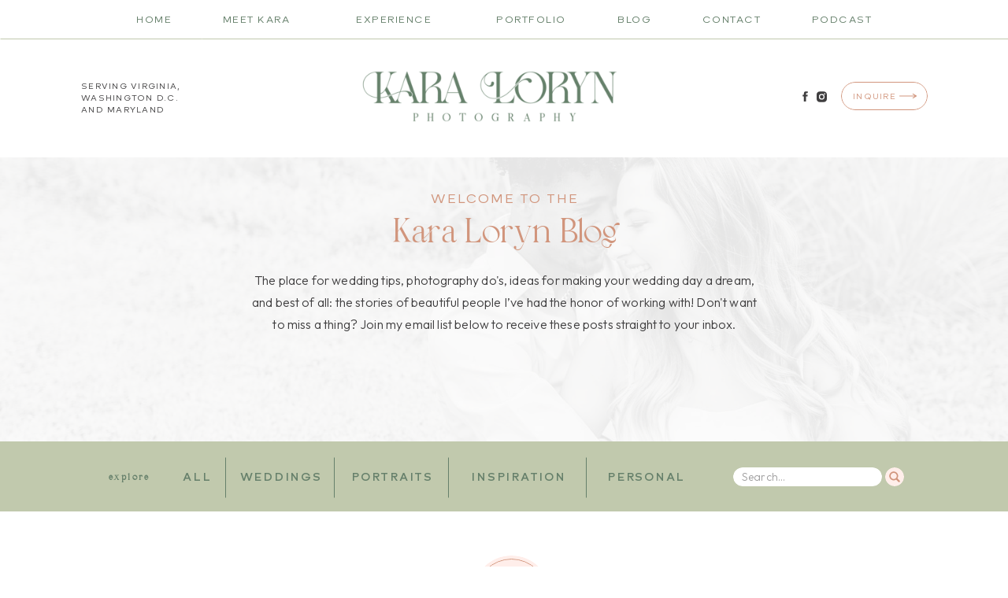

--- FILE ---
content_type: text/html; charset=UTF-8
request_url: https://karalorynphotography.com/blog/inspiration/
body_size: 23023
content:
<!DOCTYPE html>
<html dir="ltr" lang="en-US" prefix="og: https://ogp.me/ns#" class="d">
<head>
<link rel="stylesheet" type="text/css" href="//lib.showit.co/engine/2.6.1/showit.css" />
<title>Inspiration | Kara Loryn Photography</title>

		<!-- All in One SEO 4.8.9 - aioseo.com -->
	<meta name="robots" content="max-image-preview:large" />
	<link rel="canonical" href="https://karalorynphotography.com/blog/inspiration/" />
	<meta name="generator" content="All in One SEO (AIOSEO) 4.8.9" />
		<script type="application/ld+json" class="aioseo-schema">
			{"@context":"https:\/\/schema.org","@graph":[{"@type":"BreadcrumbList","@id":"https:\/\/karalorynphotography.com\/blog\/inspiration\/#breadcrumblist","itemListElement":[{"@type":"ListItem","@id":"https:\/\/karalorynphotography.com#listItem","position":1,"name":"Home","item":"https:\/\/karalorynphotography.com","nextItem":{"@type":"ListItem","@id":"https:\/\/karalorynphotography.com\/blog\/inspiration\/#listItem","name":"Inspiration"}},{"@type":"ListItem","@id":"https:\/\/karalorynphotography.com\/blog\/inspiration\/#listItem","position":2,"name":"Inspiration","previousItem":{"@type":"ListItem","@id":"https:\/\/karalorynphotography.com#listItem","name":"Home"}}]},{"@type":"CollectionPage","@id":"https:\/\/karalorynphotography.com\/blog\/inspiration\/#collectionpage","url":"https:\/\/karalorynphotography.com\/blog\/inspiration\/","name":"Inspiration | Kara Loryn Photography","inLanguage":"en-US","isPartOf":{"@id":"https:\/\/karalorynphotography.com\/#website"},"breadcrumb":{"@id":"https:\/\/karalorynphotography.com\/blog\/inspiration\/#breadcrumblist"}},{"@type":"Person","@id":"https:\/\/karalorynphotography.com\/#person","name":"Kara Lilly","image":{"@type":"ImageObject","@id":"https:\/\/karalorynphotography.com\/blog\/inspiration\/#personImage","url":"https:\/\/secure.gravatar.com\/avatar\/640f38cd332e6a5bf72257d11c998d00e7d16941c3b627dd8fef42180f6f4405?s=96&d=mm&r=g","width":96,"height":96,"caption":"Kara Lilly"}},{"@type":"WebSite","@id":"https:\/\/karalorynphotography.com\/#website","url":"https:\/\/karalorynphotography.com\/","name":"Kara Loryn Photography","description":"I'm a Catholic Christian wedding and lifestyle photographer on a mission to capture the intimate moments of your life and tell your unique story.","inLanguage":"en-US","publisher":{"@id":"https:\/\/karalorynphotography.com\/#person"}}]}
		</script>
		<!-- All in One SEO -->

<link rel='dns-prefetch' href='//stats.wp.com' />
<link rel='preconnect' href='//i0.wp.com' />
<link rel='preconnect' href='//c0.wp.com' />
<link rel="alternate" type="application/rss+xml" title="Kara Loryn Photography &raquo; Feed" href="https://karalorynphotography.com/feed/" />
<link rel="alternate" type="application/rss+xml" title="Kara Loryn Photography &raquo; Comments Feed" href="https://karalorynphotography.com/comments/feed/" />
<link rel="alternate" type="application/rss+xml" title="Kara Loryn Photography &raquo; Inspiration Category Feed" href="https://karalorynphotography.com/blog/inspiration/feed/" />
		<!-- This site uses the Google Analytics by MonsterInsights plugin v9.9.0 - Using Analytics tracking - https://www.monsterinsights.com/ -->
		<!-- Note: MonsterInsights is not currently configured on this site. The site owner needs to authenticate with Google Analytics in the MonsterInsights settings panel. -->
					<!-- No tracking code set -->
				<!-- / Google Analytics by MonsterInsights -->
		<script type="text/javascript">
/* <![CDATA[ */
window._wpemojiSettings = {"baseUrl":"https:\/\/s.w.org\/images\/core\/emoji\/16.0.1\/72x72\/","ext":".png","svgUrl":"https:\/\/s.w.org\/images\/core\/emoji\/16.0.1\/svg\/","svgExt":".svg","source":{"concatemoji":"https:\/\/karalorynphotography.com\/wp-includes\/js\/wp-emoji-release.min.js?ver=6.8.3"}};
/*! This file is auto-generated */
!function(s,n){var o,i,e;function c(e){try{var t={supportTests:e,timestamp:(new Date).valueOf()};sessionStorage.setItem(o,JSON.stringify(t))}catch(e){}}function p(e,t,n){e.clearRect(0,0,e.canvas.width,e.canvas.height),e.fillText(t,0,0);var t=new Uint32Array(e.getImageData(0,0,e.canvas.width,e.canvas.height).data),a=(e.clearRect(0,0,e.canvas.width,e.canvas.height),e.fillText(n,0,0),new Uint32Array(e.getImageData(0,0,e.canvas.width,e.canvas.height).data));return t.every(function(e,t){return e===a[t]})}function u(e,t){e.clearRect(0,0,e.canvas.width,e.canvas.height),e.fillText(t,0,0);for(var n=e.getImageData(16,16,1,1),a=0;a<n.data.length;a++)if(0!==n.data[a])return!1;return!0}function f(e,t,n,a){switch(t){case"flag":return n(e,"\ud83c\udff3\ufe0f\u200d\u26a7\ufe0f","\ud83c\udff3\ufe0f\u200b\u26a7\ufe0f")?!1:!n(e,"\ud83c\udde8\ud83c\uddf6","\ud83c\udde8\u200b\ud83c\uddf6")&&!n(e,"\ud83c\udff4\udb40\udc67\udb40\udc62\udb40\udc65\udb40\udc6e\udb40\udc67\udb40\udc7f","\ud83c\udff4\u200b\udb40\udc67\u200b\udb40\udc62\u200b\udb40\udc65\u200b\udb40\udc6e\u200b\udb40\udc67\u200b\udb40\udc7f");case"emoji":return!a(e,"\ud83e\udedf")}return!1}function g(e,t,n,a){var r="undefined"!=typeof WorkerGlobalScope&&self instanceof WorkerGlobalScope?new OffscreenCanvas(300,150):s.createElement("canvas"),o=r.getContext("2d",{willReadFrequently:!0}),i=(o.textBaseline="top",o.font="600 32px Arial",{});return e.forEach(function(e){i[e]=t(o,e,n,a)}),i}function t(e){var t=s.createElement("script");t.src=e,t.defer=!0,s.head.appendChild(t)}"undefined"!=typeof Promise&&(o="wpEmojiSettingsSupports",i=["flag","emoji"],n.supports={everything:!0,everythingExceptFlag:!0},e=new Promise(function(e){s.addEventListener("DOMContentLoaded",e,{once:!0})}),new Promise(function(t){var n=function(){try{var e=JSON.parse(sessionStorage.getItem(o));if("object"==typeof e&&"number"==typeof e.timestamp&&(new Date).valueOf()<e.timestamp+604800&&"object"==typeof e.supportTests)return e.supportTests}catch(e){}return null}();if(!n){if("undefined"!=typeof Worker&&"undefined"!=typeof OffscreenCanvas&&"undefined"!=typeof URL&&URL.createObjectURL&&"undefined"!=typeof Blob)try{var e="postMessage("+g.toString()+"("+[JSON.stringify(i),f.toString(),p.toString(),u.toString()].join(",")+"));",a=new Blob([e],{type:"text/javascript"}),r=new Worker(URL.createObjectURL(a),{name:"wpTestEmojiSupports"});return void(r.onmessage=function(e){c(n=e.data),r.terminate(),t(n)})}catch(e){}c(n=g(i,f,p,u))}t(n)}).then(function(e){for(var t in e)n.supports[t]=e[t],n.supports.everything=n.supports.everything&&n.supports[t],"flag"!==t&&(n.supports.everythingExceptFlag=n.supports.everythingExceptFlag&&n.supports[t]);n.supports.everythingExceptFlag=n.supports.everythingExceptFlag&&!n.supports.flag,n.DOMReady=!1,n.readyCallback=function(){n.DOMReady=!0}}).then(function(){return e}).then(function(){var e;n.supports.everything||(n.readyCallback(),(e=n.source||{}).concatemoji?t(e.concatemoji):e.wpemoji&&e.twemoji&&(t(e.twemoji),t(e.wpemoji)))}))}((window,document),window._wpemojiSettings);
/* ]]> */
</script>
<style id='wp-emoji-styles-inline-css' type='text/css'>

	img.wp-smiley, img.emoji {
		display: inline !important;
		border: none !important;
		box-shadow: none !important;
		height: 1em !important;
		width: 1em !important;
		margin: 0 0.07em !important;
		vertical-align: -0.1em !important;
		background: none !important;
		padding: 0 !important;
	}
</style>
<link rel='stylesheet' id='wp-block-library-css' href='https://c0.wp.com/c/6.8.3/wp-includes/css/dist/block-library/style.min.css' type='text/css' media='all' />
<style id='classic-theme-styles-inline-css' type='text/css'>
/*! This file is auto-generated */
.wp-block-button__link{color:#fff;background-color:#32373c;border-radius:9999px;box-shadow:none;text-decoration:none;padding:calc(.667em + 2px) calc(1.333em + 2px);font-size:1.125em}.wp-block-file__button{background:#32373c;color:#fff;text-decoration:none}
</style>
<link rel='stylesheet' id='mediaelement-css' href='https://c0.wp.com/c/6.8.3/wp-includes/js/mediaelement/mediaelementplayer-legacy.min.css' type='text/css' media='all' />
<link rel='stylesheet' id='wp-mediaelement-css' href='https://c0.wp.com/c/6.8.3/wp-includes/js/mediaelement/wp-mediaelement.min.css' type='text/css' media='all' />
<style id='jetpack-sharing-buttons-style-inline-css' type='text/css'>
.jetpack-sharing-buttons__services-list{display:flex;flex-direction:row;flex-wrap:wrap;gap:0;list-style-type:none;margin:5px;padding:0}.jetpack-sharing-buttons__services-list.has-small-icon-size{font-size:12px}.jetpack-sharing-buttons__services-list.has-normal-icon-size{font-size:16px}.jetpack-sharing-buttons__services-list.has-large-icon-size{font-size:24px}.jetpack-sharing-buttons__services-list.has-huge-icon-size{font-size:36px}@media print{.jetpack-sharing-buttons__services-list{display:none!important}}.editor-styles-wrapper .wp-block-jetpack-sharing-buttons{gap:0;padding-inline-start:0}ul.jetpack-sharing-buttons__services-list.has-background{padding:1.25em 2.375em}
</style>
<style id='global-styles-inline-css' type='text/css'>
:root{--wp--preset--aspect-ratio--square: 1;--wp--preset--aspect-ratio--4-3: 4/3;--wp--preset--aspect-ratio--3-4: 3/4;--wp--preset--aspect-ratio--3-2: 3/2;--wp--preset--aspect-ratio--2-3: 2/3;--wp--preset--aspect-ratio--16-9: 16/9;--wp--preset--aspect-ratio--9-16: 9/16;--wp--preset--color--black: #000000;--wp--preset--color--cyan-bluish-gray: #abb8c3;--wp--preset--color--white: #ffffff;--wp--preset--color--pale-pink: #f78da7;--wp--preset--color--vivid-red: #cf2e2e;--wp--preset--color--luminous-vivid-orange: #ff6900;--wp--preset--color--luminous-vivid-amber: #fcb900;--wp--preset--color--light-green-cyan: #7bdcb5;--wp--preset--color--vivid-green-cyan: #00d084;--wp--preset--color--pale-cyan-blue: #8ed1fc;--wp--preset--color--vivid-cyan-blue: #0693e3;--wp--preset--color--vivid-purple: #9b51e0;--wp--preset--gradient--vivid-cyan-blue-to-vivid-purple: linear-gradient(135deg,rgba(6,147,227,1) 0%,rgb(155,81,224) 100%);--wp--preset--gradient--light-green-cyan-to-vivid-green-cyan: linear-gradient(135deg,rgb(122,220,180) 0%,rgb(0,208,130) 100%);--wp--preset--gradient--luminous-vivid-amber-to-luminous-vivid-orange: linear-gradient(135deg,rgba(252,185,0,1) 0%,rgba(255,105,0,1) 100%);--wp--preset--gradient--luminous-vivid-orange-to-vivid-red: linear-gradient(135deg,rgba(255,105,0,1) 0%,rgb(207,46,46) 100%);--wp--preset--gradient--very-light-gray-to-cyan-bluish-gray: linear-gradient(135deg,rgb(238,238,238) 0%,rgb(169,184,195) 100%);--wp--preset--gradient--cool-to-warm-spectrum: linear-gradient(135deg,rgb(74,234,220) 0%,rgb(151,120,209) 20%,rgb(207,42,186) 40%,rgb(238,44,130) 60%,rgb(251,105,98) 80%,rgb(254,248,76) 100%);--wp--preset--gradient--blush-light-purple: linear-gradient(135deg,rgb(255,206,236) 0%,rgb(152,150,240) 100%);--wp--preset--gradient--blush-bordeaux: linear-gradient(135deg,rgb(254,205,165) 0%,rgb(254,45,45) 50%,rgb(107,0,62) 100%);--wp--preset--gradient--luminous-dusk: linear-gradient(135deg,rgb(255,203,112) 0%,rgb(199,81,192) 50%,rgb(65,88,208) 100%);--wp--preset--gradient--pale-ocean: linear-gradient(135deg,rgb(255,245,203) 0%,rgb(182,227,212) 50%,rgb(51,167,181) 100%);--wp--preset--gradient--electric-grass: linear-gradient(135deg,rgb(202,248,128) 0%,rgb(113,206,126) 100%);--wp--preset--gradient--midnight: linear-gradient(135deg,rgb(2,3,129) 0%,rgb(40,116,252) 100%);--wp--preset--font-size--small: 13px;--wp--preset--font-size--medium: 20px;--wp--preset--font-size--large: 36px;--wp--preset--font-size--x-large: 42px;--wp--preset--spacing--20: 0.44rem;--wp--preset--spacing--30: 0.67rem;--wp--preset--spacing--40: 1rem;--wp--preset--spacing--50: 1.5rem;--wp--preset--spacing--60: 2.25rem;--wp--preset--spacing--70: 3.38rem;--wp--preset--spacing--80: 5.06rem;--wp--preset--shadow--natural: 6px 6px 9px rgba(0, 0, 0, 0.2);--wp--preset--shadow--deep: 12px 12px 50px rgba(0, 0, 0, 0.4);--wp--preset--shadow--sharp: 6px 6px 0px rgba(0, 0, 0, 0.2);--wp--preset--shadow--outlined: 6px 6px 0px -3px rgba(255, 255, 255, 1), 6px 6px rgba(0, 0, 0, 1);--wp--preset--shadow--crisp: 6px 6px 0px rgba(0, 0, 0, 1);}:where(.is-layout-flex){gap: 0.5em;}:where(.is-layout-grid){gap: 0.5em;}body .is-layout-flex{display: flex;}.is-layout-flex{flex-wrap: wrap;align-items: center;}.is-layout-flex > :is(*, div){margin: 0;}body .is-layout-grid{display: grid;}.is-layout-grid > :is(*, div){margin: 0;}:where(.wp-block-columns.is-layout-flex){gap: 2em;}:where(.wp-block-columns.is-layout-grid){gap: 2em;}:where(.wp-block-post-template.is-layout-flex){gap: 1.25em;}:where(.wp-block-post-template.is-layout-grid){gap: 1.25em;}.has-black-color{color: var(--wp--preset--color--black) !important;}.has-cyan-bluish-gray-color{color: var(--wp--preset--color--cyan-bluish-gray) !important;}.has-white-color{color: var(--wp--preset--color--white) !important;}.has-pale-pink-color{color: var(--wp--preset--color--pale-pink) !important;}.has-vivid-red-color{color: var(--wp--preset--color--vivid-red) !important;}.has-luminous-vivid-orange-color{color: var(--wp--preset--color--luminous-vivid-orange) !important;}.has-luminous-vivid-amber-color{color: var(--wp--preset--color--luminous-vivid-amber) !important;}.has-light-green-cyan-color{color: var(--wp--preset--color--light-green-cyan) !important;}.has-vivid-green-cyan-color{color: var(--wp--preset--color--vivid-green-cyan) !important;}.has-pale-cyan-blue-color{color: var(--wp--preset--color--pale-cyan-blue) !important;}.has-vivid-cyan-blue-color{color: var(--wp--preset--color--vivid-cyan-blue) !important;}.has-vivid-purple-color{color: var(--wp--preset--color--vivid-purple) !important;}.has-black-background-color{background-color: var(--wp--preset--color--black) !important;}.has-cyan-bluish-gray-background-color{background-color: var(--wp--preset--color--cyan-bluish-gray) !important;}.has-white-background-color{background-color: var(--wp--preset--color--white) !important;}.has-pale-pink-background-color{background-color: var(--wp--preset--color--pale-pink) !important;}.has-vivid-red-background-color{background-color: var(--wp--preset--color--vivid-red) !important;}.has-luminous-vivid-orange-background-color{background-color: var(--wp--preset--color--luminous-vivid-orange) !important;}.has-luminous-vivid-amber-background-color{background-color: var(--wp--preset--color--luminous-vivid-amber) !important;}.has-light-green-cyan-background-color{background-color: var(--wp--preset--color--light-green-cyan) !important;}.has-vivid-green-cyan-background-color{background-color: var(--wp--preset--color--vivid-green-cyan) !important;}.has-pale-cyan-blue-background-color{background-color: var(--wp--preset--color--pale-cyan-blue) !important;}.has-vivid-cyan-blue-background-color{background-color: var(--wp--preset--color--vivid-cyan-blue) !important;}.has-vivid-purple-background-color{background-color: var(--wp--preset--color--vivid-purple) !important;}.has-black-border-color{border-color: var(--wp--preset--color--black) !important;}.has-cyan-bluish-gray-border-color{border-color: var(--wp--preset--color--cyan-bluish-gray) !important;}.has-white-border-color{border-color: var(--wp--preset--color--white) !important;}.has-pale-pink-border-color{border-color: var(--wp--preset--color--pale-pink) !important;}.has-vivid-red-border-color{border-color: var(--wp--preset--color--vivid-red) !important;}.has-luminous-vivid-orange-border-color{border-color: var(--wp--preset--color--luminous-vivid-orange) !important;}.has-luminous-vivid-amber-border-color{border-color: var(--wp--preset--color--luminous-vivid-amber) !important;}.has-light-green-cyan-border-color{border-color: var(--wp--preset--color--light-green-cyan) !important;}.has-vivid-green-cyan-border-color{border-color: var(--wp--preset--color--vivid-green-cyan) !important;}.has-pale-cyan-blue-border-color{border-color: var(--wp--preset--color--pale-cyan-blue) !important;}.has-vivid-cyan-blue-border-color{border-color: var(--wp--preset--color--vivid-cyan-blue) !important;}.has-vivid-purple-border-color{border-color: var(--wp--preset--color--vivid-purple) !important;}.has-vivid-cyan-blue-to-vivid-purple-gradient-background{background: var(--wp--preset--gradient--vivid-cyan-blue-to-vivid-purple) !important;}.has-light-green-cyan-to-vivid-green-cyan-gradient-background{background: var(--wp--preset--gradient--light-green-cyan-to-vivid-green-cyan) !important;}.has-luminous-vivid-amber-to-luminous-vivid-orange-gradient-background{background: var(--wp--preset--gradient--luminous-vivid-amber-to-luminous-vivid-orange) !important;}.has-luminous-vivid-orange-to-vivid-red-gradient-background{background: var(--wp--preset--gradient--luminous-vivid-orange-to-vivid-red) !important;}.has-very-light-gray-to-cyan-bluish-gray-gradient-background{background: var(--wp--preset--gradient--very-light-gray-to-cyan-bluish-gray) !important;}.has-cool-to-warm-spectrum-gradient-background{background: var(--wp--preset--gradient--cool-to-warm-spectrum) !important;}.has-blush-light-purple-gradient-background{background: var(--wp--preset--gradient--blush-light-purple) !important;}.has-blush-bordeaux-gradient-background{background: var(--wp--preset--gradient--blush-bordeaux) !important;}.has-luminous-dusk-gradient-background{background: var(--wp--preset--gradient--luminous-dusk) !important;}.has-pale-ocean-gradient-background{background: var(--wp--preset--gradient--pale-ocean) !important;}.has-electric-grass-gradient-background{background: var(--wp--preset--gradient--electric-grass) !important;}.has-midnight-gradient-background{background: var(--wp--preset--gradient--midnight) !important;}.has-small-font-size{font-size: var(--wp--preset--font-size--small) !important;}.has-medium-font-size{font-size: var(--wp--preset--font-size--medium) !important;}.has-large-font-size{font-size: var(--wp--preset--font-size--large) !important;}.has-x-large-font-size{font-size: var(--wp--preset--font-size--x-large) !important;}
:where(.wp-block-post-template.is-layout-flex){gap: 1.25em;}:where(.wp-block-post-template.is-layout-grid){gap: 1.25em;}
:where(.wp-block-columns.is-layout-flex){gap: 2em;}:where(.wp-block-columns.is-layout-grid){gap: 2em;}
:root :where(.wp-block-pullquote){font-size: 1.5em;line-height: 1.6;}
</style>
<link rel='stylesheet' id='wpa-css-css' href='https://karalorynphotography.com/wp-content/plugins/honeypot/includes/css/wpa.css?ver=2.3.04' type='text/css' media='all' />
<link rel='stylesheet' id='wc-gallery-style-css' href='https://karalorynphotography.com/wp-content/plugins/wc-gallery/includes/css/style.css?ver=1.67' type='text/css' media='all' />
<link rel='stylesheet' id='wc-gallery-popup-style-css' href='https://karalorynphotography.com/wp-content/plugins/wc-gallery/includes/css/magnific-popup.css?ver=1.1.0' type='text/css' media='all' />
<link rel='stylesheet' id='wc-gallery-flexslider-style-css' href='https://karalorynphotography.com/wp-content/plugins/wc-gallery/includes/vendors/flexslider/flexslider.css?ver=2.6.1' type='text/css' media='all' />
<link rel='stylesheet' id='wc-gallery-owlcarousel-style-css' href='https://karalorynphotography.com/wp-content/plugins/wc-gallery/includes/vendors/owlcarousel/assets/owl.carousel.css?ver=2.1.4' type='text/css' media='all' />
<link rel='stylesheet' id='wc-gallery-owlcarousel-theme-style-css' href='https://karalorynphotography.com/wp-content/plugins/wc-gallery/includes/vendors/owlcarousel/assets/owl.theme.default.css?ver=2.1.4' type='text/css' media='all' />
<link rel='stylesheet' id='pub-style-css' href='https://karalorynphotography.com/wp-content/themes/showit/pubs/mab82kwpsjudk0xulg8i1q/20251013141000Sb2dxny/assets/pub.css?ver=1760364609' type='text/css' media='all' />
<script type="text/javascript" src="https://c0.wp.com/c/6.8.3/wp-includes/js/jquery/jquery.min.js" id="jquery-core-js"></script>
<script type="text/javascript" id="jquery-core-js-after">
/* <![CDATA[ */
$ = jQuery;
/* ]]> */
</script>
<script type="text/javascript" src="https://c0.wp.com/c/6.8.3/wp-includes/js/jquery/jquery-migrate.min.js" id="jquery-migrate-js"></script>
<script type="text/javascript" src="https://karalorynphotography.com/wp-content/themes/showit/pubs/mab82kwpsjudk0xulg8i1q/20251013141000Sb2dxny/assets/pub.js?ver=1760364609" id="pub-script-js"></script>
<link rel="https://api.w.org/" href="https://karalorynphotography.com/wp-json/" /><link rel="alternate" title="JSON" type="application/json" href="https://karalorynphotography.com/wp-json/wp/v2/categories/4" /><link rel="EditURI" type="application/rsd+xml" title="RSD" href="https://karalorynphotography.com/xmlrpc.php?rsd" />
		<script type="text/javascript" async defer data-pin-color="red"  data-pin-hover="true"
			src="https://karalorynphotography.com/wp-content/plugins/pinterest-pin-it-button-on-image-hover-and-post/js/pinit.js"></script>
			<style>img#wpstats{display:none}</style>
		<style type="text/css">.recentcomments a{display:inline !important;padding:0 !important;margin:0 !important;}</style>
<meta charset="UTF-8" />
<meta name="viewport" content="width=device-width, initial-scale=1" />
<link rel="icon" type="image/png" href="//static.showit.co/200/8ROmA9WXTpaUMjOyRVv2Aw/64258/klp_favicon.png" />
<link rel="preconnect" href="https://static.showit.co" />

<link rel="preconnect" href="https://fonts.googleapis.com">
<link rel="preconnect" href="https://fonts.gstatic.com" crossorigin>
<link href="https://fonts.googleapis.com/css?family=Outfit:300|Montserrat:regular" rel="stylesheet" type="text/css"/>
<style>
@font-face{font-family:Brooklyn Normal;src:url('//static.showit.co/file/byLmCKACS1a7dpS-NLyaIw/64258/brooklyn-normal.woff');}
@font-face{font-family:Vegawanty;src:url('//static.showit.co/file/oX2ORWJtRfO8Uru-lVR8MA/64258/vegawanty.woff');}
@font-face{font-family:Brooklyn Bold;src:url('//static.showit.co/file/7EJ484mxQaWQ14EC-X9zTQ/64258/brooklyn-bold.woff');}
</style>
<script id="init_data" type="application/json">
{"mobile":{"w":320},"desktop":{"w":1200,"bgFillType":"color","bgColor":"#000000:0"},"sid":"mab82kwpsjudk0xulg8i1q","break":768,"assetURL":"//static.showit.co","contactFormId":"64258/168980","cfAction":"aHR0cHM6Ly9jbGllbnRzZXJ2aWNlLnNob3dpdC5jby9jb250YWN0Zm9ybQ==","sgAction":"aHR0cHM6Ly9jbGllbnRzZXJ2aWNlLnNob3dpdC5jby9zb2NpYWxncmlk","blockData":[{"slug":"navigation","visible":"a","states":[],"d":{"h":50,"w":1200,"locking":{"side":"st","scrollOffset":1},"trIn":{"type":"none"},"trOut":{"type":"none"},"stateTrIn":{"type":"none"},"stateTrOut":{"type":"none"},"bgFillType":"color","bgColor":"colors-4","bgMediaType":"none"},"m":{"h":50,"w":320,"locking":{"side":"st"},"trIn":{"type":"none"},"trOut":{"type":"none"},"stateTrIn":{"type":"none"},"stateTrOut":{"type":"none"},"bgFillType":"color","bgColor":"colors-4","bgMediaType":"none"}},{"slug":"header","visible":"a","states":[],"d":{"h":150,"w":1200,"locking":{},"aav":5,"stateTrIn":{"type":"fade","duration":1},"stateTrOut":{"type":"fade","duration":1},"bgFillType":"color","bgColor":"colors-4","bgMediaType":"none"},"m":{"h":148,"w":320,"bgFillType":"color","bgColor":"#ffffff","bgMediaType":"none"}},{"slug":"welcome-header","visible":"a","states":[],"d":{"h":450,"w":1200,"bgFillType":"color","bgColor":"#FFFFFF","bgMediaType":"image","bgImage":{"key":"A7rexnUATG6CCwduiBWZPQ/64258/9-kara-loryn-photography-engaged-couple-holding-each-other-close.jpg","aspect_ratio":1.49953,"title":"9-kara-loryn-photography-engaged-couple-holding-each-other-close","type":"asset"},"bgOpacity":10,"bgPos":"cm","bgScale":"cover","bgScroll":"x"},"m":{"h":800,"w":320,"nature":"dH","bgFillType":"color","bgColor":"colors-4","bgMediaType":"image","bgOpacity":100,"bgPos":"lm","bgScale":"cover","bgScroll":"p"}},{"slug":"featured","visible":"a","states":[{"d":{"bgFillType":"color","bgColor":"#000000:0","bgMediaType":"none"},"m":{"bgFillType":"color","bgColor":"#000000:0","bgMediaType":"none"},"slug":"view-1"}],"d":{"h":750,"w":1200,"stateTrIn":{"type":"none"},"stateTrOut":{"type":"none"},"bgFillType":"color","bgColor":"colors-4","bgMediaType":"none"},"m":{"h":640,"w":320,"bgFillType":"color","bgColor":"colors-4","bgMediaType":"none"},"wpPostLookup":true,"stateTrans":[{}]},{"slug":"blog-post","visible":"a","states":[{"d":{"bgFillType":"color","bgColor":"#000000:0","bgMediaType":"none"},"m":{"bgFillType":"color","bgColor":"#000000:0","bgMediaType":"none"},"slug":"view-1"},{"d":{"bgFillType":"color","bgColor":"#000000:0","bgMediaType":"none"},"m":{"bgFillType":"color","bgColor":"#000000:0","bgMediaType":"none"},"slug":"view-2"}],"d":{"h":850,"w":1200,"nature":"dH","bgFillType":"color","bgColor":"#ffffff","bgMediaType":"none"},"m":{"h":1397,"w":320,"nature":"dH","bgFillType":"color","bgColor":"#ffffff","bgMediaType":"none"},"stateTrans":[{},{}]},{"slug":"pagination","visible":"a","states":[],"d":{"h":57,"w":1200,"bgFillType":"color","bgColor":"#FFFFFF","bgMediaType":"none"},"m":{"h":50,"w":320,"bgFillType":"color","bgColor":"#FFFFFF","bgMediaType":"none"}},{"slug":"footer","visible":"a","states":[],"d":{"h":475,"w":1200,"bgFillType":"color","bgColor":"colors-4","bgMediaType":"none"},"m":{"h":500,"w":320,"bgFillType":"color","bgColor":"colors-4","bgMediaType":"none"}},{"slug":"mobile-nav","visible":"m","states":[],"d":{"h":400,"w":1200,"trIn":{"type":"fade","direction":"Right"},"trOut":{"type":"fade","direction":"Left"},"stateTrIn":{"type":"none","delay":1,"duration":3,"direction":"Right"},"stateTrOut":{"type":"none","delay":1,"duration":3,"direction":"Left"},"bgFillType":"color","bgColor":"#FFFFFF","bgMediaType":"none","tr":{"in":{"cl":"fadeIn","d":"0.5","dl":"0"},"out":{"cl":"fadeOut","d":"0.5","dl":"0"}}},"m":{"h":600,"w":320,"locking":{"side":"t"},"trIn":{"type":"fade","direction":"Right"},"trOut":{"type":"fade","direction":"Left"},"stateTrIn":{"type":"none","delay":1,"duration":3,"direction":"Right"},"stateTrOut":{"type":"none","delay":1,"duration":3,"direction":"Left"},"bgFillType":"color","bgColor":"colors-0","bgMediaType":"none","tr":{"in":{"cl":"fadeIn","d":"0.5","dl":"0"},"out":{"cl":"fadeOut","d":"0.5","dl":"0"}}}}],"elementData":[{"type":"text","visible":"d","id":"navigation_0","blockId":"navigation","m":{"x":122,"y":18,"w":75.60000000000001,"h":14,"a":0},"d":{"x":132,"y":19,"w":47,"h":16,"a":0}},{"type":"text","visible":"d","id":"navigation_1","blockId":"navigation","m":{"x":122,"y":18,"w":75.60000000000001,"h":14,"a":0},"d":{"x":241,"y":19,"w":89,"h":16,"a":0}},{"type":"text","visible":"d","id":"navigation_2","blockId":"navigation","m":{"x":122,"y":18,"w":75.60000000000001,"h":14,"a":0},"d":{"x":393,"y":19,"w":134,"h":16,"a":0}},{"type":"text","visible":"d","id":"navigation_3","blockId":"navigation","m":{"x":122,"y":18,"w":75.60000000000001,"h":14,"a":0},"d":{"x":589,"y":19,"w":91,"h":16,"a":0}},{"type":"text","visible":"d","id":"navigation_4","blockId":"navigation","m":{"x":122,"y":18,"w":75.60000000000001,"h":14,"a":0},"d":{"x":743,"y":19,"w":45,"h":16,"a":0}},{"type":"text","visible":"d","id":"navigation_5","blockId":"navigation","m":{"x":122,"y":18,"w":75.60000000000001,"h":14,"a":0},"d":{"x":990,"y":19,"w":78,"h":16,"a":0}},{"type":"icon","visible":"m","id":"navigation_6","blockId":"navigation","m":{"x":268,"y":4,"w":42,"h":42,"a":0},"d":{"x":550,"y":27,"w":100,"h":100,"a":0},"pc":[{"type":"show","block":"mobile-nav"}]},{"type":"line","visible":"d","id":"navigation_7","blockId":"navigation","m":{"x":48,"y":24,"w":224,"h":3,"a":0},"d":{"x":1,"y":49,"w":1200,"h":1,"a":0,"lockH":"s"}},{"type":"graphic","visible":"m","id":"navigation_8","blockId":"navigation","m":{"x":18,"y":14,"w":34,"h":22,"a":0},"d":{"x":569,"y":8,"w":63,"h":35,"a":0,"o":100,"gs":{"t":"cover"}},"c":{"key":"8ROmA9WXTpaUMjOyRVv2Aw/64258/klp_favicon.png","aspect_ratio":1}},{"type":"text","visible":"d","id":"navigation_9","blockId":"navigation","m":{"x":122,"y":18,"w":75.60000000000001,"h":14,"a":0},"d":{"x":850,"y":19,"w":78,"h":16,"a":0}},{"type":"simple","visible":"d","id":"header_0","blockId":"header","m":{"x":222,"y":56,"w":80,"h":27,"a":0},"d":{"x":1028,"y":54,"w":110,"h":36,"a":0}},{"type":"icon","visible":"d","id":"header_1","blockId":"header","m":{"x":136,"y":0,"w":50,"h":50,"a":0},"d":{"x":974,"y":63,"w":17,"h":19,"a":0}},{"type":"icon","visible":"d","id":"header_2","blockId":"header","m":{"x":136,"y":0,"w":50,"h":50,"a":0},"d":{"x":995,"y":64,"w":17,"h":18,"a":0}},{"type":"text","visible":"d","id":"header_3","blockId":"header","m":{"x":104,"y":215,"w":113,"h":21,"a":0},"d":{"x":1043,"y":68,"w":57,"h":9,"a":0}},{"type":"icon","visible":"d","id":"header_4","blockId":"header","m":{"x":136,"y":200,"w":50,"h":50,"a":0},"d":{"x":1095,"y":58,"w":36,"h":28,"a":0}},{"type":"text","visible":"a","id":"header_5","blockId":"header","m":{"x":-5,"y":101,"w":327,"h":28,"a":0},"d":{"x":63,"y":52,"w":138,"h":40,"a":0}},{"type":"graphic","visible":"a","id":"header_6","blockId":"header","m":{"x":36,"y":26,"w":245,"h":49,"a":0},"d":{"x":423,"y":40,"w":320,"h":64,"a":0},"c":{"key":"2O7zfAdxQ5mTcdnEFJEHBQ/64258/klp_finallogovariations_primary-12.png","aspect_ratio":5.05405}},{"type":"graphic","visible":"a","id":"header_7","blockId":"header","m":{"x":36,"y":26,"w":248,"h":49,"a":0},"d":{"x":417,"y":40,"w":330,"h":65,"a":0},"c":{"key":"qPdO37JdRU63k5TbydMJPQ/64258/kara-loryn-photography-logo-dark-green.png","aspect_ratio":4.82041}},{"type":"simple","visible":"a","id":"welcome-header_0","blockId":"welcome-header","m":{"x":-1,"y":479,"w":322,"h":323,"a":0},"d":{"x":-1,"y":361,"w":1201,"h":90,"a":0,"lockH":"s"}},{"type":"text","visible":"a","id":"welcome-header_1","blockId":"welcome-header","m":{"x":23,"y":110,"w":275,"h":128,"a":0},"d":{"x":272,"y":142,"w":657,"h":85,"a":0,"trIn":{"cl":"fadeIn","d":"0.5","dl":"0"}}},{"type":"text","visible":"a","id":"welcome-header_2","blockId":"welcome-header","m":{"x":48,"y":39,"w":224,"h":16,"a":0},"d":{"x":473,"y":45,"w":255,"h":18,"a":0,"trIn":{"cl":"fadeIn","d":"0.5","dl":"0"}}},{"type":"text","visible":"a","id":"welcome-header_3","blockId":"welcome-header","m":{"x":46,"y":56,"w":229,"h":33,"a":0},"d":{"x":428,"y":66,"w":344,"h":46,"a":0}},{"type":"text","visible":"a","id":"welcome-header_4","blockId":"welcome-header","m":{"x":135,"y":497,"w":51,"h":15,"a":0},"d":{"x":98,"y":400,"w":51,"h":11,"a":0}},{"type":"text","visible":"a","id":"welcome-header_5","blockId":"welcome-header","m":{"x":103,"y":573,"w":114,"h":16,"a":0},"d":{"x":264,"y":400,"w":105,"h":14,"a":0}},{"type":"text","visible":"a","id":"welcome-header_6","blockId":"welcome-header","m":{"x":102,"y":618,"w":117,"h":16,"a":0},"d":{"x":404,"y":400,"w":108,"h":13,"a":0}},{"type":"text","visible":"a","id":"welcome-header_7","blockId":"welcome-header","m":{"x":84,"y":665,"w":153,"h":16,"a":0},"d":{"x":546,"y":400,"w":145,"h":13,"a":0}},{"type":"text","visible":"a","id":"welcome-header_8","blockId":"welcome-header","m":{"x":90,"y":711,"w":140,"h":16,"a":0},"d":{"x":722,"y":400,"w":117,"h":14,"a":0}},{"type":"line","visible":"a","id":"welcome-header_9","blockId":"welcome-header","m":{"x":48,"y":557,"w":224,"a":0},"d":{"x":359,"y":406,"w":51,"h":1,"a":90}},{"type":"line","visible":"a","id":"welcome-header_10","blockId":"welcome-header","m":{"x":48,"y":601,"w":224,"a":0},"d":{"x":504,"y":406,"w":51,"h":1,"a":90}},{"type":"line","visible":"a","id":"welcome-header_11","blockId":"welcome-header","m":{"x":48,"y":646,"w":224,"a":0},"d":{"x":679,"y":406,"w":51,"h":1,"a":90}},{"type":"simple","visible":"a","id":"welcome-header_12","blockId":"welcome-header","m":{"x":33,"y":753,"w":224,"h":24,"a":0},"d":{"x":891,"y":394,"w":189,"h":24,"a":0}},{"type":"text","visible":"a","id":"welcome-header_13","blockId":"welcome-header","m":{"x":41,"y":758,"w":206,"h":15,"a":0},"d":{"x":902,"y":398,"w":167,"h":15,"a":0}},{"type":"simple","visible":"a","id":"welcome-header_14","blockId":"welcome-header","m":{"x":262,"y":753,"w":25,"h":25,"a":0},"d":{"x":1084,"y":394,"w":24,"h":24,"a":0}},{"type":"icon","visible":"a","id":"welcome-header_15","blockId":"welcome-header","m":{"x":266,"y":757,"w":17,"h":17,"a":0},"d":{"x":1087,"y":397,"w":18,"h":18,"a":0}},{"type":"iframe","visible":"a","id":"welcome-header_16","blockId":"welcome-header","m":{"x":0,"y":224,"w":320,"h":244,"a":0},"d":{"x":184,"y":197,"w":832,"h":150,"a":0}},{"type":"text","visible":"a","id":"welcome-header_17","blockId":"welcome-header","m":{"x":102,"y":530,"w":117,"h":16,"a":0},"d":{"x":192,"y":400,"w":35,"h":13,"a":0}},{"type":"line","visible":"a","id":"welcome-header_18","blockId":"welcome-header","m":{"x":48,"y":691,"w":224,"a":0},"d":{"x":221,"y":406,"w":51,"h":1,"a":90}},{"type":"text","visible":"a","id":"featured_view-1_0","blockId":"featured","m":{"x":27,"y":368,"w":266,"h":170,"a":0},"d":{"x":103,"y":360,"w":436,"h":171,"a":0}},{"type":"graphic","visible":"a","id":"featured_view-1_1","blockId":"featured","m":{"x":0,"y":160,"w":320,"h":185,"a":0},"d":{"x":611,"y":90,"w":588,"h":592,"a":0,"gs":{"t":"cover"},"lockH":"rs"},"c":{"key":"8f3ptlXSSjOLzdIkEkFW5g/64258/kara-loryn-photography-couple-in-field-of-grass-1.jpg","aspect_ratio":1.50038}},{"type":"text","visible":"a","id":"featured_view-1_2","blockId":"featured","m":{"x":37,"y":21,"w":246,"h":17,"a":0},"d":{"x":104,"y":118,"w":269,"h":12,"a":0}},{"type":"text","visible":"a","id":"featured_view-1_3","blockId":"featured","m":{"x":24,"y":46,"w":281,"h":82,"a":0},"d":{"x":104,"y":163,"w":436,"h":170,"a":0}},{"type":"simple","visible":"a","id":"featured_view-1_4","blockId":"featured","m":{"x":248,"y":131,"w":61,"h":61,"a":0},"d":{"x":560,"y":56,"w":99,"h":99,"a":0}},{"type":"simple","visible":"a","id":"featured_view-1_5","blockId":"featured","m":{"x":251,"y":134,"w":55,"h":55,"a":0},"d":{"x":564,"y":60,"w":91,"h":91,"a":0}},{"type":"text","visible":"a","id":"featured_view-1_6","blockId":"featured","m":{"x":255,"y":152,"w":48,"h":20,"a":18,"trIn":{"cl":"fadeIn","d":"0.5","dl":"0"}},"d":{"x":575,"y":90,"w":70,"h":30,"a":18,"trIn":{"cl":"fadeIn","d":"0.5","dl":"0"}}},{"type":"line","visible":"a","id":"featured_view-1_7","blockId":"featured","m":{"x":-2,"y":635,"w":324,"a":0},"d":{"x":0,"y":748,"w":1202,"h":1,"a":0,"lockH":"s"}},{"type":"simple","visible":"a","id":"featured_view-1_8","blockId":"featured","m":{"x":79,"y":558,"w":164,"h":50,"a":0},"d":{"x":104,"y":567,"w":174,"h":51,"a":0},"pc":[{"type":"show","block":"blog-post"}]},{"type":"text","visible":"a","id":"featured_view-1_9","blockId":"featured","m":{"x":82,"y":576,"w":157,"h":14,"a":0},"d":{"x":121,"y":586,"w":140,"h":15,"a":0},"pc":[{"type":"show","block":"blog-post"}]},{"type":"simple","visible":"a","id":"blog-post_view-1_0","blockId":"blog-post","m":{"x":79,"y":601,"w":164,"h":50,"a":0},"d":{"x":262,"y":752,"w":174,"h":51,"a":0},"pc":[{"type":"show","block":"blog-post"}]},{"type":"text","visible":"a","id":"blog-post_view-1_1","blockId":"blog-post","m":{"x":26,"y":46,"w":269,"h":71,"a":0},"d":{"x":171,"y":65,"w":355,"h":71,"a":0}},{"type":"text","visible":"a","id":"blog-post_view-1_2","blockId":"blog-post","m":{"x":28,"y":430,"w":266,"h":150,"a":0},"d":{"x":174,"y":584,"w":349,"h":144,"a":0}},{"type":"text","visible":"a","id":"blog-post_view-1_3","blockId":"blog-post","m":{"x":37,"y":21,"w":246,"h":17,"a":0},"d":{"x":249,"y":46,"w":199,"h":12,"a":0,"trIn":{"cl":"fadeIn","d":"0.5","dl":"0"}}},{"type":"graphic","visible":"a","id":"blog-post_view-1_4","blockId":"blog-post","m":{"x":27,"y":127,"w":267,"h":243,"a":0},"d":{"x":175,"y":159,"w":348,"h":377,"a":0},"c":{"key":"8f3ptlXSSjOLzdIkEkFW5g/64258/kara-loryn-photography-couple-in-field-of-grass-1.jpg","aspect_ratio":1.50038}},{"type":"text","visible":"a","id":"blog-post_view-1_5","blockId":"blog-post","m":{"x":23,"y":392,"w":277,"h":9,"a":0},"d":{"x":175,"y":558,"w":347,"h":12,"a":0}},{"type":"text","visible":"a","id":"blog-post_view-1_6","blockId":"blog-post","m":{"x":82,"y":619,"w":157,"h":14,"a":0},"d":{"x":279,"y":771,"w":140,"h":15,"a":0},"pc":[{"type":"show","block":"blog-post"}]},{"type":"line","visible":"a","id":"blog-post_view-1_7","blockId":"blog-post","m":{"x":94,"y":415,"w":133,"a":0},"d":{"x":287,"y":577,"w":123,"h":1,"a":0}},{"type":"graphic","visible":"a","id":"blog-post_view-1_8","blockId":"blog-post","m":{"x":-64,"y":562,"w":129,"h":165,"a":22},"d":{"x":-99,"y":472,"w":249,"h":319,"a":15,"lockH":"l"},"c":{"key":"ytIp7LLcQXqcCOFkvK1OoQ/64258/kara-loryn-photography-brand-element-4.png","aspect_ratio":0.77942}},{"type":"graphic","visible":"a","id":"blog-post_view-2_0","blockId":"blog-post","m":{"x":247,"y":1237,"w":129,"h":165,"a":-12},"d":{"x":1059,"y":281,"w":249,"h":319,"a":349,"lockH":"r"},"c":{"key":"ytIp7LLcQXqcCOFkvK1OoQ/64258/kara-loryn-photography-brand-element-4.png","aspect_ratio":0.77942}},{"type":"simple","visible":"a","id":"blog-post_view-2_1","blockId":"blog-post","m":{"x":79,"y":1276,"w":164,"h":50,"a":0},"d":{"x":764,"y":752,"w":174,"h":51,"a":0},"pc":[{"type":"show","block":"blog-post"}]},{"type":"text","visible":"a","id":"blog-post_view-2_2","blockId":"blog-post","m":{"x":26,"y":721,"w":269,"h":74,"a":0},"d":{"x":673,"y":65,"w":355,"h":73,"a":0}},{"type":"text","visible":"a","id":"blog-post_view-2_3","blockId":"blog-post","m":{"x":28,"y":1105,"w":266,"h":150,"a":0},"d":{"x":676,"y":584,"w":349,"h":144,"a":0}},{"type":"text","visible":"a","id":"blog-post_view-2_4","blockId":"blog-post","m":{"x":37,"y":696,"w":246,"h":17,"a":0},"d":{"x":751,"y":46,"w":199,"h":12,"a":0,"trIn":{"cl":"fadeIn","d":"0.5","dl":"0"}}},{"type":"graphic","visible":"a","id":"blog-post_view-2_5","blockId":"blog-post","m":{"x":27,"y":802,"w":267,"h":243,"a":0},"d":{"x":677,"y":159,"w":348,"h":377,"a":0},"c":{"key":"8f3ptlXSSjOLzdIkEkFW5g/64258/kara-loryn-photography-couple-in-field-of-grass-1.jpg","aspect_ratio":1.50038}},{"type":"text","visible":"a","id":"blog-post_view-2_6","blockId":"blog-post","m":{"x":24,"y":1067,"w":273,"h":9,"a":0},"d":{"x":677,"y":558,"w":347,"h":12,"a":0}},{"type":"text","visible":"a","id":"blog-post_view-2_7","blockId":"blog-post","m":{"x":82,"y":1294,"w":157,"h":14,"a":0},"d":{"x":781,"y":771,"w":140,"h":13,"a":0},"pc":[{"type":"show","block":"blog-post"}]},{"type":"line","visible":"a","id":"blog-post_view-2_8","blockId":"blog-post","m":{"x":94,"y":1090,"w":133,"a":0},"d":{"x":789,"y":577,"w":123,"h":1,"a":0}},{"type":"text","visible":"a","id":"pagination_0","blockId":"pagination","m":{"x":22,"y":18,"w":133,"h":15,"a":0},"d":{"x":97,"y":21,"w":521,"h":16,"a":0,"trIn":{"cl":"fadeIn","d":"0.5","dl":"0"}}},{"type":"text","visible":"a","id":"pagination_1","blockId":"pagination","m":{"x":179,"y":18,"w":117,"h":15,"a":0},"d":{"x":604,"y":21,"w":499,"h":16,"a":0,"trIn":{"cl":"fadeIn","d":"0.5","dl":"0"}}},{"type":"simple","visible":"a","id":"footer_0","blockId":"footer","m":{"x":-1,"y":457,"w":321,"h":43,"a":0},"d":{"x":0,"y":441,"w":1202,"h":35,"a":0,"lockH":"s"}},{"type":"iframe","visible":"a","id":"footer_1","blockId":"footer","m":{"x":40,"y":468,"w":260,"h":32,"a":0},"d":{"x":462,"y":447,"w":313,"h":28,"a":0}},{"type":"simple","visible":"d","id":"footer_2","blockId":"footer","m":{"x":8,"y":213,"w":70,"h":70,"a":0},"d":{"x":49,"y":230,"w":180,"h":180,"a":0}},{"type":"text","visible":"a","id":"footer_3","blockId":"footer","m":{"x":135,"y":357,"w":107,"h":9,"a":0},"d":{"x":81,"y":349,"w":118,"h":9,"a":0}},{"type":"icon","visible":"d","id":"footer_4","blockId":"footer","m":{"x":27,"y":232,"w":33,"h":33,"a":0},"d":{"x":107,"y":270,"w":66,"h":65,"a":0}},{"type":"line","visible":"a","id":"footer_5","blockId":"footer","m":{"x":20,"y":314,"w":280,"a":0},"d":{"x":796,"y":97,"w":86,"h":1,"a":90}},{"type":"line","visible":"a","id":"footer_6","blockId":"footer","m":{"x":20,"y":223,"w":280,"a":0},"d":{"x":318,"y":97,"w":86,"h":1,"a":90}},{"type":"text","visible":"a","id":"footer_7","blockId":"footer","m":{"x":78,"y":249,"w":164,"h":10,"a":0},"d":{"x":884,"y":75,"w":270,"h":14,"a":0}},{"type":"text","visible":"a","id":"footer_8","blockId":"footer","m":{"x":67,"y":264,"w":186,"h":28,"a":0},"d":{"x":862,"y":91,"w":314,"h":28,"a":0}},{"type":"graphic","visible":"a","id":"footer_9","blockId":"footer","m":{"x":48,"y":32,"w":224,"h":67,"a":0},"d":{"x":436,"y":49,"w":328,"h":98,"a":0},"c":{"key":"C17NpOZ0S-aAHUesvUR6bg/64258/kara-loryn-photography-full-logo-dark-green.png","aspect_ratio":3.34448}},{"type":"text","visible":"a","id":"footer_10","blockId":"footer","m":{"x":50,"y":132,"w":220,"h":10,"a":0},"d":{"x":39,"y":71,"w":270,"h":14,"a":0}},{"type":"simple","visible":"a","id":"footer_11","blockId":"footer","m":{"x":59,"y":156,"w":203,"h":42,"a":0},"d":{"x":85,"y":93,"w":179,"h":36,"a":0}},{"type":"text","visible":"a","id":"footer_12","blockId":"footer","m":{"x":75,"y":172,"w":171,"h":10,"a":0},"d":{"x":95,"y":106,"w":158,"h":10,"a":0}},{"type":"icon","visible":"m","id":"footer_13","blockId":"footer","m":{"x":82,"y":355,"w":20,"h":19,"a":0},"d":{"x":974,"y":63,"w":17,"h":19,"a":0}},{"type":"icon","visible":"m","id":"footer_14","blockId":"footer","m":{"x":102,"y":356,"w":20,"h":19,"a":0},"d":{"x":995,"y":64,"w":17,"h":18,"a":0}},{"type":"text","visible":"m","id":"footer_15","blockId":"footer","m":{"x":50,"y":334,"w":220,"h":10,"a":0},"d":{"x":39,"y":71,"w":270,"h":14,"a":0}},{"type":"text","visible":"d","id":"footer_16","blockId":"footer","m":{"x":72,"y":477,"w":55,"h":14,"a":0},"d":{"x":202,"y":193,"w":47,"h":16,"a":0}},{"type":"text","visible":"d","id":"footer_17","blockId":"footer","m":{"x":47,"y":509,"w":105,"h":14,"a":0},"d":{"x":311,"y":193,"w":89,"h":16,"a":0}},{"type":"text","visible":"d","id":"footer_18","blockId":"footer","m":{"x":22,"y":541,"w":155,"h":14,"a":0},"d":{"x":462,"y":193,"w":136,"h":16,"a":0}},{"type":"text","visible":"d","id":"footer_19","blockId":"footer","m":{"x":198,"y":477,"w":101,"h":14,"a":0},"d":{"x":660,"y":193,"w":91,"h":16,"a":0}},{"type":"text","visible":"d","id":"footer_20","blockId":"footer","m":{"x":225,"y":509,"w":48,"h":14,"a":0},"d":{"x":813,"y":193,"w":45,"h":16,"a":0}},{"type":"text","visible":"d","id":"footer_21","blockId":"footer","m":{"x":207,"y":541,"w":84,"h":14,"a":0},"d":{"x":920,"y":193,"w":78,"h":16,"a":0}},{"type":"iframe","visible":"a","id":"footer_22","blockId":"footer","m":{"x":0,"y":392,"w":321,"h":53,"a":0},"d":{"x":235,"y":230,"w":922,"h":176,"a":0}},{"type":"simple","visible":"a","id":"footer_23","blockId":"footer","m":{"x":-1,"y":388,"w":324,"h":63,"a":0},"d":{"x":41,"y":226,"w":1125,"h":188,"a":0}},{"type":"icon","visible":"m","id":"mobile-nav_0","blockId":"mobile-nav","m":{"x":277,"y":9,"w":32,"h":34,"a":0,"lockV":"t"},"d":{"x":575,"y":175,"w":100,"h":100,"a":0},"pc":[{"type":"hide","block":"mobile-nav"}]},{"type":"icon","visible":"a","id":"mobile-nav_1","blockId":"mobile-nav","m":{"x":29,"y":411,"w":44,"h":36,"a":0},"d":{"x":1069,"y":36.81,"w":16.065,"h":14.831,"a":0}},{"type":"icon","visible":"a","id":"mobile-nav_2","blockId":"mobile-nav","m":{"x":79,"y":413,"w":34,"h":34,"a":0},"d":{"x":1113.81,"y":35.937,"w":15.219,"h":15.702,"a":0}},{"type":"text","visible":"m","id":"mobile-nav_3","blockId":"mobile-nav","m":{"x":44,"y":455,"w":169,"h":12,"a":0},"d":{"x":422.5,"y":82.5,"w":195,"h":65,"a":0}},{"type":"text","visible":"m","id":"mobile-nav_4","blockId":"mobile-nav","m":{"x":43,"y":75,"w":239,"h":23,"a":0},"d":{"x":562,"y":193,"w":97.19999999999999,"h":18,"a":0},"pc":[{"type":"hide","block":"mobile-nav"}]},{"type":"text","visible":"m","id":"mobile-nav_5","blockId":"mobile-nav","m":{"x":43,"y":111,"w":239,"h":23,"a":0},"d":{"x":562,"y":193,"w":97.19999999999999,"h":18,"a":0},"pc":[{"type":"hide","block":"mobile-nav"}]},{"type":"text","visible":"m","id":"mobile-nav_6","blockId":"mobile-nav","m":{"x":43,"y":146,"w":239,"h":23,"a":0},"d":{"x":562,"y":193,"w":97.19999999999999,"h":18,"a":0},"pc":[{"type":"hide","block":"mobile-nav"}]},{"type":"text","visible":"m","id":"mobile-nav_7","blockId":"mobile-nav","m":{"x":43,"y":182,"w":239,"h":23,"a":0},"d":{"x":562,"y":193,"w":97.19999999999999,"h":18,"a":0},"pc":[{"type":"hide","block":"mobile-nav"}]},{"type":"text","visible":"m","id":"mobile-nav_8","blockId":"mobile-nav","m":{"x":43,"y":217,"w":239,"h":23,"a":0},"d":{"x":562,"y":193,"w":97.19999999999999,"h":18,"a":0},"pc":[{"type":"hide","block":"mobile-nav"}]},{"type":"simple","visible":"a","id":"mobile-nav_9","blockId":"mobile-nav","m":{"x":44,"y":338,"w":135,"h":43,"a":0},"d":{"x":360,"y":120,"w":480,"h":160,"a":0}},{"type":"text","visible":"m","id":"mobile-nav_10","blockId":"mobile-nav","m":{"x":43,"y":289,"w":239,"h":23,"a":0},"d":{"x":562,"y":193,"w":97.19999999999999,"h":18,"a":0},"pc":[{"type":"hide","block":"mobile-nav"}]},{"type":"text","visible":"m","id":"mobile-nav_11","blockId":"mobile-nav","m":{"x":62,"y":353,"w":68,"h":14,"a":0},"d":{"x":562,"y":193,"w":97.19999999999999,"h":18,"a":0},"pc":[{"type":"hide","block":"mobile-nav"}]},{"type":"icon","visible":"a","id":"mobile-nav_12","blockId":"mobile-nav","m":{"x":132,"y":343,"w":31,"h":33,"a":0},"d":{"x":550,"y":150,"w":100,"h":100,"a":0}},{"type":"text","visible":"m","id":"mobile-nav_13","blockId":"mobile-nav","m":{"x":43,"y":253,"w":239,"h":23,"a":0},"d":{"x":562,"y":193,"w":97.19999999999999,"h":18,"a":0},"pc":[{"type":"hide","block":"mobile-nav"}]}]}
</script>
<link
rel="stylesheet"
type="text/css"
href="https://cdnjs.cloudflare.com/ajax/libs/animate.css/3.4.0/animate.min.css"
/>


<script src="//lib.showit.co/engine/2.6.1/showit-lib.min.js"></script>
<script src="//lib.showit.co/engine/2.6.1/showit.min.js"></script>
<script>

function initPage(){

}
</script>

<style id="si-page-css">
html.m {background-color:rgba(0,0,0,0);}
html.d {background-color:rgba(0,0,0,0);}
.d .se:has(.st-primary) {border-radius:10px;box-shadow:none;opacity:1;overflow:hidden;}
.d .st-primary {padding:10px 14px 10px 14px;border-width:0px;border-color:rgba(193,201,173,1);background-color:rgba(255,255,255,1);background-image:none;border-radius:inherit;transition-duration:0.5s;}
.d .st-primary span {color:rgba(63,62,63,1);font-family:'Brooklyn Normal';font-weight:400;font-style:normal;font-size:16px;text-align:center;text-transform:uppercase;letter-spacing:0.125em;line-height:1;transition-duration:0.5s;}
.d .se:has(.st-primary:hover), .d .se:has(.trigger-child-hovers:hover .st-primary) {}
.d .st-primary.se-button:hover, .d .trigger-child-hovers:hover .st-primary.se-button {background-color:rgba(255,255,255,1);background-image:none;transition-property:background-color,background-image;}
.d .st-primary.se-button:hover span, .d .trigger-child-hovers:hover .st-primary.se-button span {}
.m .se:has(.st-primary) {border-radius:10px;box-shadow:none;opacity:1;overflow:hidden;}
.m .st-primary {padding:10px 14px 10px 14px;border-width:0px;border-color:rgba(193,201,173,1);background-color:rgba(255,255,255,1);background-image:none;border-radius:inherit;}
.m .st-primary span {color:rgba(63,62,63,1);font-family:'Brooklyn Normal';font-weight:400;font-style:normal;font-size:16px;text-align:center;text-transform:uppercase;letter-spacing:0.25em;line-height:1;}
.d .se:has(.st-secondary) {border-radius:10px;box-shadow:none;opacity:1;overflow:hidden;}
.d .st-secondary {padding:10px 14px 10px 14px;border-width:2px;border-color:rgba(255,255,255,1);background-color:rgba(0,0,0,0);background-image:none;border-radius:inherit;transition-duration:0.5s;}
.d .st-secondary span {color:rgba(255,255,255,1);font-family:'Brooklyn Normal';font-weight:400;font-style:normal;font-size:16px;text-align:center;text-transform:uppercase;letter-spacing:0.125em;line-height:1;transition-duration:0.5s;}
.d .se:has(.st-secondary:hover), .d .se:has(.trigger-child-hovers:hover .st-secondary) {}
.d .st-secondary.se-button:hover, .d .trigger-child-hovers:hover .st-secondary.se-button {border-color:rgba(255,255,255,0.7);background-color:rgba(0,0,0,0);background-image:none;transition-property:border-color,background-color,background-image;}
.d .st-secondary.se-button:hover span, .d .trigger-child-hovers:hover .st-secondary.se-button span {color:rgba(255,255,255,0.7);transition-property:color;}
.m .se:has(.st-secondary) {border-radius:10px;box-shadow:none;opacity:1;overflow:hidden;}
.m .st-secondary {padding:10px 14px 10px 14px;border-width:2px;border-color:rgba(255,255,255,1);background-color:rgba(0,0,0,0);background-image:none;border-radius:inherit;}
.m .st-secondary span {color:rgba(255,255,255,1);font-family:'Brooklyn Normal';font-weight:400;font-style:normal;font-size:16px;text-align:center;text-transform:uppercase;letter-spacing:0.25em;line-height:1;}
.d .st-d-title,.d .se-wpt h1 {color:rgba(63,62,63,1);text-transform:lowercase;line-height:1;letter-spacing:0em;font-size:60px;text-align:center;font-family:'Vegawanty';font-weight:400;font-style:normal;}
.d .se-wpt h1 {margin-bottom:10px;}
.d .st-d-title.se-rc a {text-decoration:none;color:rgba(63,62,63,1);}
.d .st-d-title.se-rc a:hover {text-decoration:none;color:rgba(63,62,63,1);opacity:0.8;}
.m .st-m-title,.m .se-wpt h1 {color:rgba(63,62,63,1);text-transform:lowercase;line-height:1;letter-spacing:0em;font-size:60px;text-align:center;font-family:'Vegawanty';font-weight:400;font-style:normal;}
.m .se-wpt h1 {margin-bottom:10px;}
.m .st-m-title.se-rc a {text-decoration:none;color:rgba(63,62,63,1);}
.m .st-m-title.se-rc a:hover {text-decoration:none;color:rgba(63,62,63,1);opacity:0.8;}
.d .st-d-heading,.d .se-wpt h2 {color:rgba(63,62,63,1);text-transform:capitalize;line-height:1.5;letter-spacing:0em;font-size:30px;text-align:center;font-family:'Vegawanty';font-weight:400;font-style:normal;}
.d .se-wpt h2 {margin-bottom:10px;}
.d .st-d-heading.se-rc a {color:rgba(63,62,63,1);}
.d .st-d-heading.se-rc a:hover {text-decoration:underline;color:rgba(63,62,63,1);opacity:0.8;}
.m .st-m-heading,.m .se-wpt h2 {color:rgba(63,62,63,1);text-transform:capitalize;line-height:1.5;letter-spacing:0em;font-size:30px;text-align:center;font-family:'Vegawanty';font-weight:400;font-style:normal;}
.m .se-wpt h2 {margin-bottom:10px;}
.m .st-m-heading.se-rc a {color:rgba(63,62,63,1);}
.m .st-m-heading.se-rc a:hover {text-decoration:underline;color:rgba(63,62,63,1);opacity:0.8;}
.d .st-d-subheading,.d .se-wpt h3 {color:rgba(63,62,63,1);text-transform:uppercase;line-height:1;letter-spacing:0.125em;font-size:16px;text-align:center;font-family:'Brooklyn Normal';font-weight:400;font-style:normal;}
.d .se-wpt h3 {margin-bottom:18px;}
.d .st-d-subheading.se-rc a {text-decoration:none;color:rgba(63,62,63,1);}
.d .st-d-subheading.se-rc a:hover {text-decoration:none;color:rgba(63,62,63,1);opacity:0.8;}
.m .st-m-subheading,.m .se-wpt h3 {color:rgba(63,62,63,1);text-transform:uppercase;line-height:1;letter-spacing:0.25em;font-size:16px;text-align:center;font-family:'Brooklyn Normal';font-weight:400;font-style:normal;}
.m .se-wpt h3 {margin-bottom:18px;}
.m .st-m-subheading.se-rc a {text-decoration:none;color:rgba(63,62,63,1);}
.m .st-m-subheading.se-rc a:hover {text-decoration:none;color:rgba(63,62,63,1);opacity:0.8;}
.d .st-d-paragraph {color:rgba(63,62,63,1);line-height:1.8;letter-spacing:0.01em;font-size:16px;text-align:left;font-family:'Outfit';font-weight:300;font-style:normal;}
.d .se-wpt p {margin-bottom:16px;}
.d .st-d-paragraph.se-rc a {color:rgba(209,149,124,1);text-decoration:none;}
.d .st-d-paragraph.se-rc a:hover {text-decoration:underline;color:rgba(248,219,213,1);opacity:0.8;}
.m .st-m-paragraph {color:rgba(63,62,63,1);line-height:1.5;letter-spacing:0.01em;font-size:16px;text-align:left;font-family:'Outfit';font-weight:300;font-style:normal;}
.m .se-wpt p {margin-bottom:16px;}
.m .st-m-paragraph.se-rc a {color:rgba(209,149,124,1);text-decoration:none;}
.m .st-m-paragraph.se-rc a:hover {text-decoration:underline;color:rgba(248,219,213,1);opacity:0.8;}
.sib-navigation {z-index:15;}
.m .sib-navigation {height:50px;}
.d .sib-navigation {height:50px;}
.m .sib-navigation .ss-bg {background-color:rgba(255,255,255,1);}
.d .sib-navigation .ss-bg {background-color:rgba(255,255,255,1);}
.d .sie-navigation_0:hover {opacity:1;transition-duration:0.5s;transition-property:opacity;}
.m .sie-navigation_0:hover {opacity:1;transition-duration:0.5s;transition-property:opacity;}
.d .sie-navigation_0 {left:132px;top:19px;width:47px;height:16px;transition-duration:0.5s;transition-property:opacity;}
.m .sie-navigation_0 {left:122px;top:18px;width:75.60000000000001px;height:14px;display:none;transition-duration:0.5s;transition-property:opacity;}
.d .sie-navigation_0-text:hover {color:rgba(193,201,173,1);}
.m .sie-navigation_0-text:hover {color:rgba(193,201,173,1);}
.d .sie-navigation_0-text {color:rgba(102,128,107,1);font-size:12px;transition-duration:0.5s;transition-property:color;}
.m .sie-navigation_0-text {color:rgba(78,78,78,1);line-height:2;font-size:12px;transition-duration:0.5s;transition-property:color;}
.d .sie-navigation_1:hover {opacity:1;transition-duration:0.5s;transition-property:opacity;}
.m .sie-navigation_1:hover {opacity:1;transition-duration:0.5s;transition-property:opacity;}
.d .sie-navigation_1 {left:241px;top:19px;width:89px;height:16px;transition-duration:0.5s;transition-property:opacity;}
.m .sie-navigation_1 {left:122px;top:18px;width:75.60000000000001px;height:14px;display:none;transition-duration:0.5s;transition-property:opacity;}
.d .sie-navigation_1-text:hover {color:rgba(193,201,173,1);}
.m .sie-navigation_1-text:hover {color:rgba(193,201,173,1);}
.d .sie-navigation_1-text {color:rgba(102,128,107,1);font-size:12px;transition-duration:0.5s;transition-property:color;}
.m .sie-navigation_1-text {color:rgba(78,78,78,1);line-height:2;font-size:12px;transition-duration:0.5s;transition-property:color;}
.d .sie-navigation_2:hover {opacity:1;transition-duration:0.5s;transition-property:opacity;}
.m .sie-navigation_2:hover {opacity:1;transition-duration:0.5s;transition-property:opacity;}
.d .sie-navigation_2 {left:393px;top:19px;width:134px;height:16px;transition-duration:0.5s;transition-property:opacity;}
.m .sie-navigation_2 {left:122px;top:18px;width:75.60000000000001px;height:14px;display:none;transition-duration:0.5s;transition-property:opacity;}
.d .sie-navigation_2-text:hover {color:rgba(193,201,173,1);}
.m .sie-navigation_2-text:hover {color:rgba(193,201,173,1);}
.d .sie-navigation_2-text {color:rgba(102,128,107,1);font-size:12px;transition-duration:0.5s;transition-property:color;}
.m .sie-navigation_2-text {color:rgba(78,78,78,1);line-height:2;font-size:12px;transition-duration:0.5s;transition-property:color;}
.d .sie-navigation_3:hover {opacity:1;transition-duration:0.5s;transition-property:opacity;}
.m .sie-navigation_3:hover {opacity:1;transition-duration:0.5s;transition-property:opacity;}
.d .sie-navigation_3 {left:589px;top:19px;width:91px;height:16px;transition-duration:0.5s;transition-property:opacity;}
.m .sie-navigation_3 {left:122px;top:18px;width:75.60000000000001px;height:14px;display:none;transition-duration:0.5s;transition-property:opacity;}
.d .sie-navigation_3-text:hover {color:rgba(193,201,173,1);}
.m .sie-navigation_3-text:hover {color:rgba(193,201,173,1);}
.d .sie-navigation_3-text {color:rgba(102,128,107,1);font-size:12px;transition-duration:0.5s;transition-property:color;}
.m .sie-navigation_3-text {color:rgba(78,78,78,1);line-height:2;font-size:12px;transition-duration:0.5s;transition-property:color;}
.d .sie-navigation_4:hover {opacity:1;transition-duration:0.5s;transition-property:opacity;}
.m .sie-navigation_4:hover {opacity:1;transition-duration:0.5s;transition-property:opacity;}
.d .sie-navigation_4 {left:743px;top:19px;width:45px;height:16px;transition-duration:0.5s;transition-property:opacity;}
.m .sie-navigation_4 {left:122px;top:18px;width:75.60000000000001px;height:14px;display:none;transition-duration:0.5s;transition-property:opacity;}
.d .sie-navigation_4-text:hover {color:rgba(193,201,173,1);}
.m .sie-navigation_4-text:hover {color:rgba(193,201,173,1);}
.d .sie-navigation_4-text {color:rgba(102,128,107,1);font-size:12px;transition-duration:0.5s;transition-property:color;}
.m .sie-navigation_4-text {color:rgba(78,78,78,1);line-height:2;font-size:12px;transition-duration:0.5s;transition-property:color;}
.d .sie-navigation_5:hover {opacity:1;transition-duration:0.5s;transition-property:opacity;}
.m .sie-navigation_5:hover {opacity:1;transition-duration:0.5s;transition-property:opacity;}
.d .sie-navigation_5 {left:990px;top:19px;width:78px;height:16px;transition-duration:0.5s;transition-property:opacity;}
.m .sie-navigation_5 {left:122px;top:18px;width:75.60000000000001px;height:14px;display:none;transition-duration:0.5s;transition-property:opacity;}
.d .sie-navigation_5-text:hover {color:rgba(193,201,173,1);}
.m .sie-navigation_5-text:hover {color:rgba(193,201,173,1);}
.d .sie-navigation_5-text {color:rgba(102,128,107,1);font-size:12px;transition-duration:0.5s;transition-property:color;}
.m .sie-navigation_5-text {color:rgba(78,78,78,1);line-height:2;font-size:12px;transition-duration:0.5s;transition-property:color;}
.d .sie-navigation_6 {left:550px;top:27px;width:100px;height:100px;display:none;}
.m .sie-navigation_6 {left:268px;top:4px;width:42px;height:42px;}
.d .sie-navigation_6 svg {fill:rgba(197,184,168,1);}
.m .sie-navigation_6 svg {fill:rgba(102,128,107,1);}
.d .sie-navigation_7 {left:1px;top:49px;width:1200px;height:1px;}
.m .sie-navigation_7 {left:48px;top:24px;width:224px;height:3px;display:none;}
.se-line {width:auto;height:auto;}
.sie-navigation_7 svg {vertical-align:top;overflow:visible;pointer-events:none;box-sizing:content-box;}
.m .sie-navigation_7 svg {stroke:rgba(193,201,173,1);transform:scaleX(1);padding:1.5px;height:3px;width:224px;}
.d .sie-navigation_7 svg {stroke:rgba(193,201,173,1);transform:scaleX(1);padding:0.5px;height:1px;width:1200px;}
.m .sie-navigation_7 line {stroke-linecap:butt;stroke-width:3;stroke-dasharray:none;pointer-events:all;}
.d .sie-navigation_7 line {stroke-linecap:butt;stroke-width:1;stroke-dasharray:none;pointer-events:all;}
.d .sie-navigation_8 {left:569px;top:8px;width:63px;height:35px;opacity:1;display:none;}
.m .sie-navigation_8 {left:18px;top:14px;width:34px;height:22px;opacity:1;}
.d .sie-navigation_8 .se-img {background-repeat:no-repeat;background-size:cover;background-position:50% 50%;border-radius:inherit;}
.m .sie-navigation_8 .se-img {background-repeat:no-repeat;background-size:cover;background-position:50% 50%;border-radius:inherit;}
.d .sie-navigation_9:hover {opacity:1;transition-duration:0.5s;transition-property:opacity;}
.m .sie-navigation_9:hover {opacity:1;transition-duration:0.5s;transition-property:opacity;}
.d .sie-navigation_9 {left:850px;top:19px;width:78px;height:16px;transition-duration:0.5s;transition-property:opacity;}
.m .sie-navigation_9 {left:122px;top:18px;width:75.60000000000001px;height:14px;display:none;transition-duration:0.5s;transition-property:opacity;}
.d .sie-navigation_9-text:hover {color:rgba(193,201,173,1);}
.m .sie-navigation_9-text:hover {color:rgba(193,201,173,1);}
.d .sie-navigation_9-text {color:rgba(102,128,107,1);font-size:12px;transition-duration:0.5s;transition-property:color;}
.m .sie-navigation_9-text {color:rgba(78,78,78,1);line-height:2;font-size:12px;transition-duration:0.5s;transition-property:color;}
.sib-header {z-index:10;}
.m .sib-header {height:148px;}
.d .sib-header {height:150px;}
.m .sib-header .ss-bg {background-color:rgba(255,255,255,1);}
.d .sib-header .ss-bg {background-color:rgba(255,255,255,1);}
.d .sie-header_0:hover {opacity:1;transition-duration:0.5s;transition-property:opacity;}
.m .sie-header_0:hover {opacity:1;transition-duration:0.5s;transition-property:opacity;}
.d .sie-header_0 {left:1028px;top:54px;width:110px;height:36px;border-radius:40px;transition-duration:0.5s;transition-property:opacity;}
.m .sie-header_0 {left:222px;top:56px;width:80px;height:27px;border-radius:40px;display:none;transition-duration:0.5s;transition-property:opacity;}
.d .sie-header_0 .se-simple:hover {background-color:rgba(248,219,213,1);border-color:rgba(248,219,213,1);}
.m .sie-header_0 .se-simple:hover {background-color:rgba(248,219,213,1);border-color:rgba(248,219,213,1);}
.d .sie-header_0 .se-simple {border-color:rgba(209,149,124,1);border-width:0.5px;transition-duration:0.5s;transition-property:background-color,border-color;border-style:solid;border-radius:inherit;}
.m .sie-header_0 .se-simple {border-color:rgba(209,149,124,1);transition-duration:0.5s;transition-property:background-color,border-color;border-radius:inherit;}
.d .sie-header_1:hover {opacity:1;transition-duration:0.5s;transition-property:opacity;}
.m .sie-header_1:hover {opacity:1;transition-duration:0.5s;transition-property:opacity;}
.d .sie-header_1 {left:974px;top:63px;width:17px;height:19px;transition-duration:0.5s;transition-property:opacity;}
.m .sie-header_1 {left:136px;top:0px;width:50px;height:50px;display:none;transition-duration:0.5s;transition-property:opacity;}
.d .sie-header_1 svg {fill:rgba(63,62,63,1);transition-duration:0.5s;transition-property:fill;}
.m .sie-header_1 svg {fill:rgba(102,128,107,1);transition-duration:0.5s;transition-property:fill;}
.d .sie-header_1 svg:hover {fill:rgba(209,149,124,1);}
.m .sie-header_1 svg:hover {fill:rgba(209,149,124,1);}
.d .sie-header_2:hover {opacity:1;transition-duration:0.5s;transition-property:opacity;}
.m .sie-header_2:hover {opacity:1;transition-duration:0.5s;transition-property:opacity;}
.d .sie-header_2 {left:995px;top:64px;width:17px;height:18px;transition-duration:0.5s;transition-property:opacity;}
.m .sie-header_2 {left:136px;top:0px;width:50px;height:50px;display:none;transition-duration:0.5s;transition-property:opacity;}
.d .sie-header_2 svg {fill:rgba(63,62,63,1);transition-duration:0.5s;transition-property:fill;}
.m .sie-header_2 svg {fill:rgba(102,128,107,1);transition-duration:0.5s;transition-property:fill;}
.d .sie-header_2 svg:hover {fill:rgba(209,149,124,1);}
.m .sie-header_2 svg:hover {fill:rgba(209,149,124,1);}
.d .sie-header_3:hover {opacity:1;transition-duration:0.5s;transition-property:opacity;}
.m .sie-header_3:hover {opacity:1;transition-duration:0.5s;transition-property:opacity;}
.d .sie-header_3 {left:1043px;top:68px;width:57px;height:9px;transition-duration:0.5s;transition-property:opacity;}
.m .sie-header_3 {left:104px;top:215px;width:113px;height:21px;display:none;transition-duration:0.5s;transition-property:opacity;}
.d .sie-header_3-text:hover {color:rgba(248,219,213,1);}
.m .sie-header_3-text:hover {color:rgba(248,219,213,1);}
.d .sie-header_3-text {color:rgba(209,149,124,1);font-size:10px;text-align:left;font-family:'Brooklyn Normal';font-weight:400;font-style:normal;transition-duration:0.5s;transition-property:color;}
.m .sie-header_3-text {transition-duration:0.5s;transition-property:color;}
.d .sie-header_4:hover {opacity:1;transition-duration:0.5s;transition-property:opacity;}
.m .sie-header_4:hover {opacity:1;transition-duration:0.5s;transition-property:opacity;}
.d .sie-header_4 {left:1095px;top:58px;width:36px;height:28px;transition-duration:0.5s;transition-property:opacity;}
.m .sie-header_4 {left:136px;top:200px;width:50px;height:50px;display:none;transition-duration:0.5s;transition-property:opacity;}
.d .sie-header_4 svg {fill:rgba(209,149,124,1);transition-duration:0.5s;transition-property:fill;}
.m .sie-header_4 svg {fill:rgba(102,128,107,1);transition-duration:0.5s;transition-property:fill;}
.d .sie-header_4 svg:hover {fill:rgba(248,219,213,1);}
.m .sie-header_4 svg:hover {fill:rgba(248,219,213,1);}
.d .sie-header_5 {left:63px;top:52px;width:138px;height:40px;}
.m .sie-header_5 {left:-5px;top:101px;width:327px;height:28px;}
.d .sie-header_5-text {color:rgba(63,62,63,1);text-transform:uppercase;line-height:1.5;letter-spacing:0.125em;font-size:10px;font-family:'Brooklyn Normal';font-weight:400;font-style:normal;}
.m .sie-header_5-text {color:rgba(63,62,63,1);text-transform:uppercase;letter-spacing:0.125em;font-size:10px;text-align:center;}
.d .sie-header_6 {left:423px;top:40px;width:320px;height:64px;}
.m .sie-header_6 {left:36px;top:26px;width:245px;height:49px;}
.d .sie-header_6 .se-img {background-repeat:no-repeat;background-size:cover;background-position:50% 50%;border-radius:inherit;}
.m .sie-header_6 .se-img {background-repeat:no-repeat;background-size:cover;background-position:50% 50%;border-radius:inherit;}
.d .sie-header_7 {left:417px;top:40px;width:330px;height:65px;}
.m .sie-header_7 {left:36px;top:26px;width:248px;height:49px;}
.d .sie-header_7 .se-img {background-repeat:no-repeat;background-size:cover;background-position:50% 50%;border-radius:inherit;}
.m .sie-header_7 .se-img {background-repeat:no-repeat;background-size:cover;background-position:50% 50%;border-radius:inherit;}
.m .sib-welcome-header {height:800px;}
.d .sib-welcome-header {height:450px;}
.m .sib-welcome-header .ss-bg {background-color:rgba(255,255,255,1);}
.d .sib-welcome-header .ss-bg {background-color:rgba(255,255,255,1);}
.m .sib-welcome-header.sb-nm-dH .sc {height:800px;}
.d .sie-welcome-header_0 {left:-1px;top:361px;width:1201px;height:90px;}
.m .sie-welcome-header_0 {left:-1px;top:479px;width:322px;height:323px;}
.d .sie-welcome-header_0 .se-simple:hover {}
.m .sie-welcome-header_0 .se-simple:hover {}
.d .sie-welcome-header_0 .se-simple {background-color:rgba(193,201,173,1);}
.m .sie-welcome-header_0 .se-simple {background-color:rgba(193,201,173,1);}
.d .sie-welcome-header_1 {left:272px;top:142px;width:657px;height:85px;}
.m .sie-welcome-header_1 {left:23px;top:110px;width:275px;height:128px;}
.d .sie-welcome-header_1-text {color:rgba(63,62,63,1);line-height:1.8;text-align:center;}
.m .sie-welcome-header_1-text {line-height:1.8;font-size:12px;text-align:center;}
.d .sie-welcome-header_2 {left:473px;top:45px;width:255px;height:18px;}
.m .sie-welcome-header_2 {left:48px;top:39px;width:224px;height:16px;}
.d .sie-welcome-header_2-text {color:rgba(209,149,124,1);text-transform:uppercase;line-height:1;letter-spacing:0.125em;font-size:16px;text-align:center;font-family:'Brooklyn Normal';font-weight:400;font-style:normal;}
.m .sie-welcome-header_2-text {color:rgba(209,149,124,1);text-transform:uppercase;letter-spacing:0.125em;font-size:11px;font-family:'Brooklyn Normal';font-weight:400;font-style:normal;}
.d .sie-welcome-header_3 {left:428px;top:66px;width:344px;height:46px;}
.m .sie-welcome-header_3 {left:46px;top:56px;width:229px;height:33px;}
.d .sie-welcome-header_3-text {color:rgba(209,149,124,1);text-transform:none;line-height:1.2;font-size:45px;}
.m .sie-welcome-header_3-text {color:rgba(102,128,107,1);text-transform:none;line-height:1.2;font-size:30px;}
.d .sie-welcome-header_4 {left:98px;top:400px;width:51px;height:11px;}
.m .sie-welcome-header_4 {left:135px;top:497px;width:51px;height:15px;}
.d .sie-welcome-header_4-text {color:rgba(102,128,107,1);text-transform:lowercase;line-height:1;letter-spacing:0.2em;font-size:12px;text-align:left;font-family:'Vegawanty';font-weight:400;font-style:normal;}
.m .sie-welcome-header_4-text {color:rgba(102,128,107,1);text-transform:lowercase;line-height:1;letter-spacing:0.2em;font-size:12px;text-align:left;font-family:'Vegawanty';font-weight:400;font-style:normal;}
.d .sie-welcome-header_5:hover {opacity:1;transition-duration:0.5s;transition-property:opacity;}
.m .sie-welcome-header_5:hover {opacity:1;transition-duration:0.5s;transition-property:opacity;}
.d .sie-welcome-header_5 {left:264px;top:400px;width:105px;height:14px;transition-duration:0.5s;transition-property:opacity;}
.m .sie-welcome-header_5 {left:103px;top:573px;width:114px;height:16px;transition-duration:0.5s;transition-property:opacity;}
.d .sie-welcome-header_5-text:hover {color:rgba(255,255,255,1);}
.m .sie-welcome-header_5-text:hover {color:rgba(255,255,255,1);}
.d .sie-welcome-header_5-text {color:rgba(102,128,107,1);font-size:14px;font-family:'Brooklyn Bold';font-weight:400;font-style:normal;transition-duration:0.5s;transition-property:color;}
.m .sie-welcome-header_5-text {color:rgba(102,128,107,1);font-size:14px;font-family:'Brooklyn Bold';font-weight:400;font-style:normal;transition-duration:0.5s;transition-property:color;}
.d .sie-welcome-header_6:hover {opacity:1;transition-duration:0.5s;transition-property:opacity;}
.m .sie-welcome-header_6:hover {opacity:1;transition-duration:0.5s;transition-property:opacity;}
.d .sie-welcome-header_6 {left:404px;top:400px;width:108px;height:13px;transition-duration:0.5s;transition-property:opacity;}
.m .sie-welcome-header_6 {left:102px;top:618px;width:117px;height:16px;transition-duration:0.5s;transition-property:opacity;}
.d .sie-welcome-header_6-text:hover {color:rgba(255,255,255,1);}
.m .sie-welcome-header_6-text:hover {color:rgba(255,255,255,1);}
.d .sie-welcome-header_6-text {color:rgba(102,128,107,1);font-size:14px;font-family:'Brooklyn Bold';font-weight:400;font-style:normal;transition-duration:0.5s;transition-property:color;}
.m .sie-welcome-header_6-text {color:rgba(102,128,107,1);font-size:14px;font-family:'Brooklyn Bold';font-weight:400;font-style:normal;transition-duration:0.5s;transition-property:color;}
.d .sie-welcome-header_7:hover {opacity:1;transition-duration:0.5s;transition-property:opacity;}
.m .sie-welcome-header_7:hover {opacity:1;transition-duration:0.5s;transition-property:opacity;}
.d .sie-welcome-header_7 {left:546px;top:400px;width:145px;height:13px;transition-duration:0.5s;transition-property:opacity;}
.m .sie-welcome-header_7 {left:84px;top:665px;width:153px;height:16px;transition-duration:0.5s;transition-property:opacity;}
.d .sie-welcome-header_7-text:hover {color:rgba(255,255,255,1);}
.m .sie-welcome-header_7-text:hover {color:rgba(255,255,255,1);}
.d .sie-welcome-header_7-text {color:rgba(102,128,107,1);font-size:14px;font-family:'Brooklyn Bold';font-weight:400;font-style:normal;transition-duration:0.5s;transition-property:color;}
.m .sie-welcome-header_7-text {color:rgba(102,128,107,1);font-size:14px;font-family:'Brooklyn Bold';font-weight:400;font-style:normal;transition-duration:0.5s;transition-property:color;}
.d .sie-welcome-header_8:hover {opacity:1;transition-duration:0.5s;transition-property:opacity;}
.m .sie-welcome-header_8:hover {opacity:1;transition-duration:0.5s;transition-property:opacity;}
.d .sie-welcome-header_8 {left:722px;top:400px;width:117px;height:14px;transition-duration:0.5s;transition-property:opacity;}
.m .sie-welcome-header_8 {left:90px;top:711px;width:140px;height:16px;transition-duration:0.5s;transition-property:opacity;}
.d .sie-welcome-header_8-text:hover {color:rgba(255,255,255,1);}
.m .sie-welcome-header_8-text:hover {color:rgba(255,255,255,1);}
.d .sie-welcome-header_8-text {color:rgba(102,128,107,1);font-size:14px;font-family:'Brooklyn Bold';font-weight:400;font-style:normal;transition-duration:0.5s;transition-property:color;}
.m .sie-welcome-header_8-text {color:rgba(102,128,107,1);font-size:14px;font-family:'Brooklyn Bold';font-weight:400;font-style:normal;transition-duration:0.5s;transition-property:color;}
.d .sie-welcome-header_9 {left:359px;top:406px;width:51px;height:1px;}
.m .sie-welcome-header_9 {left:48px;top:557px;width:224px;height:1px;}
.sie-welcome-header_9 svg {vertical-align:top;overflow:visible;pointer-events:none;box-sizing:content-box;}
.m .sie-welcome-header_9 svg {stroke:rgba(102,128,107,1);transform:scaleX(1);padding:0.5px;height:1px;width:224px;}
.d .sie-welcome-header_9 svg {stroke:rgba(102,128,107,1);transform:scaleX(1);padding:0.5px;height:51px;width:0px;}
.m .sie-welcome-header_9 line {stroke-linecap:butt;stroke-width:1;stroke-dasharray:none;pointer-events:all;}
.d .sie-welcome-header_9 line {stroke-linecap:butt;stroke-width:1;stroke-dasharray:none;pointer-events:all;}
.d .sie-welcome-header_10 {left:504px;top:406px;width:51px;height:1px;}
.m .sie-welcome-header_10 {left:48px;top:601px;width:224px;height:1px;}
.sie-welcome-header_10 svg {vertical-align:top;overflow:visible;pointer-events:none;box-sizing:content-box;}
.m .sie-welcome-header_10 svg {stroke:rgba(102,128,107,1);transform:scaleX(1);padding:0.5px;height:1px;width:224px;}
.d .sie-welcome-header_10 svg {stroke:rgba(102,128,107,1);transform:scaleX(1);padding:0.5px;height:51px;width:0px;}
.m .sie-welcome-header_10 line {stroke-linecap:butt;stroke-width:1;stroke-dasharray:none;pointer-events:all;}
.d .sie-welcome-header_10 line {stroke-linecap:butt;stroke-width:1;stroke-dasharray:none;pointer-events:all;}
.d .sie-welcome-header_11 {left:679px;top:406px;width:51px;height:1px;}
.m .sie-welcome-header_11 {left:48px;top:646px;width:224px;height:1px;}
.sie-welcome-header_11 svg {vertical-align:top;overflow:visible;pointer-events:none;box-sizing:content-box;}
.m .sie-welcome-header_11 svg {stroke:rgba(102,128,107,1);transform:scaleX(1);padding:0.5px;height:1px;width:224px;}
.d .sie-welcome-header_11 svg {stroke:rgba(102,128,107,1);transform:scaleX(1);padding:0.5px;height:51px;width:0px;}
.m .sie-welcome-header_11 line {stroke-linecap:butt;stroke-width:1;stroke-dasharray:none;pointer-events:all;}
.d .sie-welcome-header_11 line {stroke-linecap:butt;stroke-width:1;stroke-dasharray:none;pointer-events:all;}
.d .sie-welcome-header_12 {left:891px;top:394px;width:189px;height:24px;border-radius:40px;}
.m .sie-welcome-header_12 {left:33px;top:753px;width:224px;height:24px;border-radius:10px;}
.d .sie-welcome-header_12 .se-simple:hover {}
.m .sie-welcome-header_12 .se-simple:hover {}
.d .sie-welcome-header_12 .se-simple {background-color:rgba(255,255,255,1);border-radius:inherit;}
.m .sie-welcome-header_12 .se-simple {background-color:rgba(255,255,255,1);border-radius:inherit;}
.d .sie-welcome-header_13 {left:902px;top:398px;width:167px;height:15px;}
.m .sie-welcome-header_13 {left:41px;top:758px;width:206px;height:15px;}
.d .sie-welcome-header_13-text {line-height:1;font-size:14px;}
.m .sie-welcome-header_13-text {line-height:1;font-size:14px;}
.d .sie-welcome-header_14 {left:1084px;top:394px;width:24px;height:24px;border-radius:50%;}
.m .sie-welcome-header_14 {left:262px;top:753px;width:25px;height:25px;border-radius:50%;}
.d .sie-welcome-header_14 .se-simple:hover {}
.m .sie-welcome-header_14 .se-simple:hover {}
.d .sie-welcome-header_14 .se-simple {background-color:rgba(255,238,234,1);border-radius:inherit;}
.m .sie-welcome-header_14 .se-simple {background-color:rgba(255,238,234,1);border-radius:inherit;}
.d .sie-welcome-header_15 {left:1087px;top:397px;width:18px;height:18px;}
.m .sie-welcome-header_15 {left:266px;top:757px;width:17px;height:17px;}
.d .sie-welcome-header_15 svg {fill:rgba(209,149,124,1);}
.m .sie-welcome-header_15 svg {fill:rgba(209,149,124,1);}
.d .sie-welcome-header_16 {left:184px;top:197px;width:832px;height:150px;}
.m .sie-welcome-header_16 {left:0px;top:224px;width:320px;height:244px;}
.d .sie-welcome-header_16 .si-embed {transform-origin:left top 0;transform:scale(1, 1);width:832px;height:150px;}
.m .sie-welcome-header_16 .si-embed {transform-origin:left top 0;transform:scale(1, 1);width:320px;height:244px;}
.d .sie-welcome-header_17:hover {opacity:1;transition-duration:0.5s;transition-property:opacity;}
.m .sie-welcome-header_17:hover {opacity:1;transition-duration:0.5s;transition-property:opacity;}
.d .sie-welcome-header_17 {left:192px;top:400px;width:35px;height:13px;transition-duration:0.5s;transition-property:opacity;}
.m .sie-welcome-header_17 {left:102px;top:530px;width:117px;height:16px;transition-duration:0.5s;transition-property:opacity;}
.d .sie-welcome-header_17-text:hover {color:rgba(255,255,255,1);}
.m .sie-welcome-header_17-text:hover {color:rgba(255,255,255,1);}
.d .sie-welcome-header_17-text {color:rgba(102,128,107,1);font-size:14px;font-family:'Brooklyn Bold';font-weight:400;font-style:normal;transition-duration:0.5s;transition-property:color;}
.m .sie-welcome-header_17-text {color:rgba(102,128,107,1);font-size:14px;font-family:'Brooklyn Bold';font-weight:400;font-style:normal;transition-duration:0.5s;transition-property:color;}
.d .sie-welcome-header_18 {left:221px;top:406px;width:51px;height:1px;}
.m .sie-welcome-header_18 {left:48px;top:691px;width:224px;height:1px;}
.sie-welcome-header_18 svg {vertical-align:top;overflow:visible;pointer-events:none;box-sizing:content-box;}
.m .sie-welcome-header_18 svg {stroke:rgba(102,128,107,1);transform:scaleX(1);padding:0.5px;height:1px;width:224px;}
.d .sie-welcome-header_18 svg {stroke:rgba(102,128,107,1);transform:scaleX(1);padding:0.5px;height:51px;width:0px;}
.m .sie-welcome-header_18 line {stroke-linecap:butt;stroke-width:1;stroke-dasharray:none;pointer-events:all;}
.d .sie-welcome-header_18 line {stroke-linecap:butt;stroke-width:1;stroke-dasharray:none;pointer-events:all;}
.m .sib-featured {height:640px;}
.d .sib-featured {height:750px;}
.m .sib-featured .ss-bg {background-color:rgba(255,255,255,1);}
.d .sib-featured .ss-bg {background-color:rgba(255,255,255,1);}
.m .sib-featured .sis-featured_view-1 {background-color:rgba(0,0,0,0);}
.d .sib-featured .sis-featured_view-1 {background-color:rgba(0,0,0,0);}
.d .sie-featured_view-1_0 {left:103px;top:360px;width:436px;height:171px;}
.m .sie-featured_view-1_0 {left:27px;top:368px;width:266px;height:170px;}
.d .sie-featured_view-1_0-text {color:rgba(63,62,63,1);line-height:1.8;text-align:left;overflow:hidden;}
.m .sie-featured_view-1_0-text {line-height:1.8;font-size:12px;text-align:center;}
.d .sie-featured_view-1_1 {left:611px;top:90px;width:588px;height:592px;}
.m .sie-featured_view-1_1 {left:0px;top:160px;width:320px;height:185px;}
.d .sie-featured_view-1_1 .se-img img {object-fit: cover;object-position: 50% 50%;border-radius: inherit;height: 100%;width: 100%;}
.m .sie-featured_view-1_1 .se-img img {object-fit: cover;object-position: 50% 50%;border-radius: inherit;height: 100%;width: 100%;}
.d .sie-featured_view-1_2 {left:104px;top:118px;width:269px;height:12px;}
.m .sie-featured_view-1_2 {left:37px;top:21px;width:246px;height:17px;}
.d .sie-featured_view-1_2-text {color:rgba(209,149,124,1);text-transform:uppercase;line-height:1;letter-spacing:0.125em;font-size:16px;text-align:left;font-family:'Brooklyn Normal';font-weight:400;font-style:normal;}
.m .sie-featured_view-1_2-text {color:rgba(209,149,124,1);text-transform:uppercase;letter-spacing:0.125em;font-size:11px;font-family:'Brooklyn Normal';font-weight:400;font-style:normal;}
.d .sie-featured_view-1_3 {left:104px;top:163px;width:436px;height:170px;}
.m .sie-featured_view-1_3 {left:24px;top:46px;width:281px;height:82px;}
.d .sie-featured_view-1_3-text {color:rgba(102,128,107,1);text-transform:none;line-height:1.2;font-size:45px;text-align:left;overflow:hidden;}
.m .sie-featured_view-1_3-text {color:rgba(102,128,107,1);text-transform:none;line-height:1.2;font-size:22px;}
.d .sie-featured_view-1_4 {left:560px;top:56px;width:99px;height:99px;border-radius:50%;}
.m .sie-featured_view-1_4 {left:248px;top:131px;width:61px;height:61px;border-radius:50%;}
.d .sie-featured_view-1_4 .se-simple:hover {}
.m .sie-featured_view-1_4 .se-simple:hover {}
.d .sie-featured_view-1_4 .se-simple {background-color:rgba(255,238,234,1);border-radius:inherit;}
.m .sie-featured_view-1_4 .se-simple {background-color:rgba(255,238,234,1);border-radius:inherit;}
.d .sie-featured_view-1_5 {left:564px;top:60px;width:91px;height:91px;border-radius:50%;}
.m .sie-featured_view-1_5 {left:251px;top:134px;width:55px;height:55px;border-radius:50%;}
.d .sie-featured_view-1_5 .se-simple:hover {}
.m .sie-featured_view-1_5 .se-simple:hover {}
.d .sie-featured_view-1_5 .se-simple {border-color:rgba(209,149,124,1);border-width:1px;border-style:solid;border-radius:inherit;}
.m .sie-featured_view-1_5 .se-simple {border-color:rgba(209,149,124,1);border-width:1px;border-style:solid;border-radius:inherit;}
.d .sie-featured_view-1_6 {left:575px;top:90px;width:70px;height:30px;}
.m .sie-featured_view-1_6 {left:255px;top:152px;width:48px;height:20px;}
.d .sie-featured_view-1_6-text {color:rgba(209,149,124,1);text-transform:uppercase;line-height:1.5;font-size:12px;text-align:center;font-family:'Brooklyn Normal';font-weight:400;font-style:normal;}
.m .sie-featured_view-1_6-text {color:rgba(209,149,124,1);text-transform:uppercase;line-height:1.5;font-size:8px;text-align:center;font-family:'Brooklyn Normal';font-weight:400;font-style:normal;}
.d .sie-featured_view-1_7 {left:0px;top:748px;width:1202px;height:1px;}
.m .sie-featured_view-1_7 {left:-2px;top:635px;width:324px;height:1px;}
.sie-featured_view-1_7 svg {vertical-align:top;overflow:visible;pointer-events:none;box-sizing:content-box;}
.m .sie-featured_view-1_7 svg {stroke:rgba(193,201,173,1);transform:scaleX(1);padding:0.5px;height:1px;width:324px;}
.d .sie-featured_view-1_7 svg {stroke:rgba(193,201,173,1);transform:scaleX(1);padding:0.5px;height:1px;width:1202px;}
.m .sie-featured_view-1_7 line {stroke-linecap:butt;stroke-width:1;stroke-dasharray:none;pointer-events:all;}
.d .sie-featured_view-1_7 line {stroke-linecap:butt;stroke-width:1;stroke-dasharray:none;pointer-events:all;}
.d .sie-featured_view-1_8:hover {opacity:1;transition-duration:0.5s;transition-property:opacity;}
.m .sie-featured_view-1_8:hover {opacity:1;transition-duration:0.5s;transition-property:opacity;}
.d .sie-featured_view-1_8 {left:104px;top:567px;width:174px;height:51px;border-radius:40px;transition-duration:0.5s;transition-property:opacity;}
.m .sie-featured_view-1_8 {left:79px;top:558px;width:164px;height:50px;border-radius:40px;transition-duration:0.5s;transition-property:opacity;}
.d .sie-featured_view-1_8 .se-simple:hover {background-color:rgba(248,219,213,1);}
.m .sie-featured_view-1_8 .se-simple:hover {background-color:rgba(248,219,213,1);}
.d .sie-featured_view-1_8 .se-simple {background-color:rgba(255,238,234,1);transition-duration:0.5s;transition-property:background-color;border-radius:inherit;}
.m .sie-featured_view-1_8 .se-simple {background-color:rgba(255,238,234,1);transition-duration:0.5s;transition-property:background-color;border-radius:inherit;}
.d .sie-featured_view-1_9 {left:121px;top:586px;width:140px;height:15px;}
.m .sie-featured_view-1_9 {left:82px;top:576px;width:157px;height:14px;}
.d .sie-featured_view-1_9-text {color:rgba(209,149,124,1);font-size:14px;font-family:'Brooklyn Bold';font-weight:400;font-style:normal;}
.m .sie-featured_view-1_9-text {color:rgba(209,149,124,1);line-height:1.2;font-size:12px;font-family:'Brooklyn Bold';font-weight:400;font-style:normal;}
.m .sib-blog-post {height:1397px;}
.d .sib-blog-post {height:850px;}
.m .sib-blog-post .ss-bg {background-color:rgba(255,255,255,1);}
.d .sib-blog-post .ss-bg {background-color:rgba(255,255,255,1);}
.m .sib-blog-post.sb-nm-dH .sc {height:1397px;}
.d .sib-blog-post.sb-nd-dH .sc {height:850px;}
.m .sib-blog-post .sis-blog-post_view-1 {background-color:rgba(0,0,0,0);}
.d .sib-blog-post .sis-blog-post_view-1 {background-color:rgba(0,0,0,0);}
.d .sie-blog-post_view-1_0:hover {opacity:1;transition-duration:0.5s;transition-property:opacity;}
.m .sie-blog-post_view-1_0:hover {opacity:1;transition-duration:0.5s;transition-property:opacity;}
.d .sie-blog-post_view-1_0 {left:262px;top:752px;width:174px;height:51px;border-radius:40px;transition-duration:0.5s;transition-property:opacity;}
.m .sie-blog-post_view-1_0 {left:79px;top:601px;width:164px;height:50px;border-radius:40px;transition-duration:0.5s;transition-property:opacity;}
.d .sie-blog-post_view-1_0 .se-simple:hover {background-color:rgba(248,219,213,1);}
.m .sie-blog-post_view-1_0 .se-simple:hover {background-color:rgba(248,219,213,1);}
.d .sie-blog-post_view-1_0 .se-simple {background-color:rgba(255,238,234,1);transition-duration:0.5s;transition-property:background-color;border-radius:inherit;}
.m .sie-blog-post_view-1_0 .se-simple {background-color:rgba(255,238,234,1);transition-duration:0.5s;transition-property:background-color;border-radius:inherit;}
.d .sie-blog-post_view-1_1 {left:171px;top:65px;width:355px;height:71px;}
.m .sie-blog-post_view-1_1 {left:26px;top:46px;width:269px;height:71px;}
.d .sie-blog-post_view-1_1-text {color:rgba(102,128,107,1);text-transform:none;line-height:1.2;font-size:30px;text-align:center;overflow:hidden;}
.m .sie-blog-post_view-1_1-text {color:rgba(102,128,107,1);text-transform:none;line-height:1.2;font-size:22px;}
.d .sie-blog-post_view-1_2 {left:174px;top:584px;width:349px;height:144px;}
.m .sie-blog-post_view-1_2 {left:28px;top:430px;width:266px;height:150px;}
.d .sie-blog-post_view-1_2-text {text-align:center;overflow:hidden;}
.m .sie-blog-post_view-1_2-text {line-height:1.8;font-size:12px;text-align:center;}
.d .sie-blog-post_view-1_3 {left:249px;top:46px;width:199px;height:12px;}
.m .sie-blog-post_view-1_3 {left:37px;top:21px;width:246px;height:17px;}
.d .sie-blog-post_view-1_3-text {color:rgba(209,149,124,1);text-transform:uppercase;line-height:1;letter-spacing:0.125em;font-size:11px;text-align:center;font-family:'Brooklyn Normal';font-weight:400;font-style:normal;}
.m .sie-blog-post_view-1_3-text {color:rgba(209,149,124,1);text-transform:uppercase;letter-spacing:0.125em;font-size:11px;font-family:'Brooklyn Normal';font-weight:400;font-style:normal;}
.d .sie-blog-post_view-1_4 {left:175px;top:159px;width:348px;height:377px;}
.m .sie-blog-post_view-1_4 {left:27px;top:127px;width:267px;height:243px;}
.d .sie-blog-post_view-1_4 .se-img img {object-fit: cover;object-position: 50% 50%;border-radius: inherit;height: 100%;width: 100%;}
.m .sie-blog-post_view-1_4 .se-img img {object-fit: cover;object-position: 50% 50%;border-radius: inherit;height: 100%;width: 100%;}
.d .sie-blog-post_view-1_5 {left:175px;top:558px;width:347px;height:12px;}
.m .sie-blog-post_view-1_5 {left:23px;top:392px;width:277px;height:9px;}
.d .sie-blog-post_view-1_5-text {color:rgba(102,128,107,1);text-transform:uppercase;letter-spacing:0.125em;font-size:10px;text-align:center;font-family:'Brooklyn Normal';font-weight:400;font-style:normal;}
.m .sie-blog-post_view-1_5-text {color:rgba(102,128,107,1);text-transform:uppercase;letter-spacing:0.125em;font-size:10px;text-align:center;font-family:'Brooklyn Normal';font-weight:400;font-style:normal;}
.d .sie-blog-post_view-1_6 {left:279px;top:771px;width:140px;height:15px;}
.m .sie-blog-post_view-1_6 {left:82px;top:619px;width:157px;height:14px;}
.d .sie-blog-post_view-1_6-text {color:rgba(209,149,124,1);font-size:14px;font-family:'Brooklyn Bold';font-weight:400;font-style:normal;}
.m .sie-blog-post_view-1_6-text {color:rgba(209,149,124,1);line-height:1.2;font-size:12px;font-family:'Brooklyn Bold';font-weight:400;font-style:normal;}
.d .sie-blog-post_view-1_7 {left:287px;top:577px;width:123px;height:1px;}
.m .sie-blog-post_view-1_7 {left:94px;top:415px;width:133px;height:1px;}
.sie-blog-post_view-1_7 svg {vertical-align:top;overflow:visible;pointer-events:none;box-sizing:content-box;}
.m .sie-blog-post_view-1_7 svg {stroke:rgba(193,201,173,1);transform:scaleX(1);padding:0.5px;height:1px;width:133px;}
.d .sie-blog-post_view-1_7 svg {stroke:rgba(193,201,173,1);transform:scaleX(1);padding:0.5px;height:1px;width:123px;}
.m .sie-blog-post_view-1_7 line {stroke-linecap:butt;stroke-width:1;stroke-dasharray:none;pointer-events:all;}
.d .sie-blog-post_view-1_7 line {stroke-linecap:butt;stroke-width:1;stroke-dasharray:none;pointer-events:all;}
.d .sie-blog-post_view-1_8 {left:-99px;top:472px;width:249px;height:319px;}
.m .sie-blog-post_view-1_8 {left:-64px;top:562px;width:129px;height:165px;}
.d .sie-blog-post_view-1_8 .se-img {background-repeat:no-repeat;background-size:cover;background-position:50% 50%;border-radius:inherit;}
.m .sie-blog-post_view-1_8 .se-img {background-repeat:no-repeat;background-size:cover;background-position:50% 50%;border-radius:inherit;}
.m .sib-blog-post .sis-blog-post_view-2 {background-color:rgba(0,0,0,0);}
.d .sib-blog-post .sis-blog-post_view-2 {background-color:rgba(0,0,0,0);}
.d .sie-blog-post_view-2_0 {left:1059px;top:281px;width:249px;height:319px;}
.m .sie-blog-post_view-2_0 {left:247px;top:1237px;width:129px;height:165px;}
.d .sie-blog-post_view-2_0 .se-img {background-repeat:no-repeat;background-size:cover;background-position:50% 50%;border-radius:inherit;}
.m .sie-blog-post_view-2_0 .se-img {background-repeat:no-repeat;background-size:cover;background-position:50% 50%;border-radius:inherit;}
.d .sie-blog-post_view-2_1:hover {opacity:1;transition-duration:0.5s;transition-property:opacity;}
.m .sie-blog-post_view-2_1:hover {opacity:1;transition-duration:0.5s;transition-property:opacity;}
.d .sie-blog-post_view-2_1 {left:764px;top:752px;width:174px;height:51px;border-radius:40px;transition-duration:0.5s;transition-property:opacity;}
.m .sie-blog-post_view-2_1 {left:79px;top:1276px;width:164px;height:50px;border-radius:40px;transition-duration:0.5s;transition-property:opacity;}
.d .sie-blog-post_view-2_1 .se-simple:hover {background-color:rgba(248,219,213,1);}
.m .sie-blog-post_view-2_1 .se-simple:hover {background-color:rgba(248,219,213,1);}
.d .sie-blog-post_view-2_1 .se-simple {background-color:rgba(255,238,234,1);transition-duration:0.5s;transition-property:background-color;border-radius:inherit;}
.m .sie-blog-post_view-2_1 .se-simple {background-color:rgba(255,238,234,1);transition-duration:0.5s;transition-property:background-color;border-radius:inherit;}
.d .sie-blog-post_view-2_2 {left:673px;top:65px;width:355px;height:73px;}
.m .sie-blog-post_view-2_2 {left:26px;top:721px;width:269px;height:74px;}
.d .sie-blog-post_view-2_2-text {color:rgba(102,128,107,1);text-transform:none;line-height:1.2;font-size:30px;text-align:center;overflow:hidden;}
.m .sie-blog-post_view-2_2-text {color:rgba(102,128,107,1);text-transform:none;line-height:1.2;font-size:22px;}
.d .sie-blog-post_view-2_3 {left:676px;top:584px;width:349px;height:144px;}
.m .sie-blog-post_view-2_3 {left:28px;top:1105px;width:266px;height:150px;}
.d .sie-blog-post_view-2_3-text {text-align:center;overflow:hidden;}
.m .sie-blog-post_view-2_3-text {line-height:1.8;font-size:12px;text-align:center;}
.d .sie-blog-post_view-2_4 {left:751px;top:46px;width:199px;height:12px;}
.m .sie-blog-post_view-2_4 {left:37px;top:696px;width:246px;height:17px;}
.d .sie-blog-post_view-2_4-text {color:rgba(209,149,124,1);text-transform:uppercase;line-height:1;letter-spacing:0.125em;font-size:11px;text-align:center;font-family:'Brooklyn Normal';font-weight:400;font-style:normal;}
.m .sie-blog-post_view-2_4-text {color:rgba(209,149,124,1);text-transform:uppercase;letter-spacing:0.125em;font-size:11px;font-family:'Brooklyn Normal';font-weight:400;font-style:normal;}
.d .sie-blog-post_view-2_5 {left:677px;top:159px;width:348px;height:377px;}
.m .sie-blog-post_view-2_5 {left:27px;top:802px;width:267px;height:243px;}
.d .sie-blog-post_view-2_5 .se-img img {object-fit: cover;object-position: 50% 50%;border-radius: inherit;height: 100%;width: 100%;}
.m .sie-blog-post_view-2_5 .se-img img {object-fit: cover;object-position: 50% 50%;border-radius: inherit;height: 100%;width: 100%;}
.d .sie-blog-post_view-2_6 {left:677px;top:558px;width:347px;height:12px;}
.m .sie-blog-post_view-2_6 {left:24px;top:1067px;width:273px;height:9px;}
.d .sie-blog-post_view-2_6-text {color:rgba(102,128,107,1);text-transform:uppercase;letter-spacing:0.125em;font-size:10px;text-align:center;font-family:'Brooklyn Normal';font-weight:400;font-style:normal;}
.m .sie-blog-post_view-2_6-text {color:rgba(102,128,107,1);text-transform:uppercase;letter-spacing:0.125em;font-size:10px;text-align:center;font-family:'Brooklyn Normal';font-weight:400;font-style:normal;}
.d .sie-blog-post_view-2_7 {left:781px;top:771px;width:140px;height:13px;}
.m .sie-blog-post_view-2_7 {left:82px;top:1294px;width:157px;height:14px;}
.d .sie-blog-post_view-2_7-text {color:rgba(209,149,124,1);font-size:14px;font-family:'Brooklyn Bold';font-weight:400;font-style:normal;}
.m .sie-blog-post_view-2_7-text {color:rgba(209,149,124,1);line-height:1.2;font-size:12px;font-family:'Brooklyn Bold';font-weight:400;font-style:normal;}
.d .sie-blog-post_view-2_8 {left:789px;top:577px;width:123px;height:1px;}
.m .sie-blog-post_view-2_8 {left:94px;top:1090px;width:133px;height:1px;}
.sie-blog-post_view-2_8 svg {vertical-align:top;overflow:visible;pointer-events:none;box-sizing:content-box;}
.m .sie-blog-post_view-2_8 svg {stroke:rgba(193,201,173,1);transform:scaleX(1);padding:0.5px;height:1px;width:133px;}
.d .sie-blog-post_view-2_8 svg {stroke:rgba(193,201,173,1);transform:scaleX(1);padding:0.5px;height:1px;width:123px;}
.m .sie-blog-post_view-2_8 line {stroke-linecap:butt;stroke-width:1;stroke-dasharray:none;pointer-events:all;}
.d .sie-blog-post_view-2_8 line {stroke-linecap:butt;stroke-width:1;stroke-dasharray:none;pointer-events:all;}
.m .sib-pagination {height:50px;}
.d .sib-pagination {height:57px;}
.m .sib-pagination .ss-bg {background-color:rgba(255,255,255,1);}
.d .sib-pagination .ss-bg {background-color:rgba(255,255,255,1);}
.d .sie-pagination_0 {left:97px;top:21px;width:521px;height:16px;}
.m .sie-pagination_0 {left:22px;top:18px;width:133px;height:15px;}
.d .sie-pagination_0-text {color:rgba(209,149,124,1);text-transform:uppercase;line-height:1;letter-spacing:0.125em;font-size:16px;text-align:left;font-family:'Brooklyn Normal';font-weight:400;font-style:normal;}
.m .sie-pagination_0-text {color:rgba(209,149,124,1);text-transform:uppercase;letter-spacing:0.125em;font-size:11px;text-align:left;font-family:'Brooklyn Normal';font-weight:400;font-style:normal;}
.d .sie-pagination_1 {left:604px;top:21px;width:499px;height:16px;}
.m .sie-pagination_1 {left:179px;top:18px;width:117px;height:15px;}
.d .sie-pagination_1-text {color:rgba(209,149,124,1);text-transform:uppercase;line-height:1;letter-spacing:0.125em;font-size:16px;text-align:right;font-family:'Brooklyn Normal';font-weight:400;font-style:normal;}
.m .sie-pagination_1-text {color:rgba(209,149,124,1);text-transform:uppercase;letter-spacing:0.125em;font-size:11px;text-align:right;font-family:'Brooklyn Normal';font-weight:400;font-style:normal;}
.sib-footer {z-index:1;}
.m .sib-footer {height:500px;}
.d .sib-footer {height:475px;}
.m .sib-footer .ss-bg {background-color:rgba(255,255,255,1);}
.d .sib-footer .ss-bg {background-color:rgba(255,255,255,1);}
.d .sie-footer_0 {left:0px;top:441px;width:1202px;height:35px;}
.m .sie-footer_0 {left:-1px;top:457px;width:321px;height:43px;}
.d .sie-footer_0 .se-simple:hover {}
.m .sie-footer_0 .se-simple:hover {}
.d .sie-footer_0 .se-simple {background-color:rgba(193,201,173,1);}
.m .sie-footer_0 .se-simple {background-color:rgba(193,201,173,1);}
.d .sie-footer_1 {left:462px;top:447px;width:313px;height:28px;}
.m .sie-footer_1 {left:40px;top:468px;width:260px;height:32px;}
.d .sie-footer_1 .si-embed {transform-origin:left top 0;transform:scale(1, 1);width:313px;height:28px;}
.m .sie-footer_1 .si-embed {transform-origin:left top 0;transform:scale(1, 1);width:260px;height:32px;}
.d .sie-footer_2 {left:49px;top:230px;width:180px;height:180px;}
.m .sie-footer_2 {left:8px;top:213px;width:70px;height:70px;display:none;}
.d .sie-footer_2 .se-simple:hover {}
.m .sie-footer_2 .se-simple:hover {}
.d .sie-footer_2 .se-simple {background-color:rgba(248,219,213,1);}
.m .sie-footer_2 .se-simple {background-color:rgba(248,219,213,1);}
.d .sie-footer_3:hover {opacity:1;transition-duration:0.5s;transition-property:opacity;}
.m .sie-footer_3:hover {opacity:1;transition-duration:0.5s;transition-property:opacity;}
.d .sie-footer_3 {left:81px;top:349px;width:118px;height:9px;transition-duration:0.5s;transition-property:opacity;}
.m .sie-footer_3 {left:135px;top:357px;width:107px;height:9px;transition-duration:0.5s;transition-property:opacity;}
.d .sie-footer_3-text:hover {color:rgba(248,219,213,1);}
.m .sie-footer_3-text:hover {color:rgba(248,219,213,1);}
.d .sie-footer_3-text {color:rgba(209,149,124,1);line-height:1.8;font-size:12px;text-align:center;font-family:'Brooklyn Normal';font-weight:400;font-style:normal;transition-duration:0.5s;transition-property:color;}
.m .sie-footer_3-text {color:rgba(209,149,124,1);line-height:1.5;font-size:12px;text-align:center;font-family:'Brooklyn Normal';font-weight:400;font-style:normal;transition-duration:0.5s;transition-property:color;}
.d .sie-footer_4:hover {opacity:0.5;transition-duration:0.5s;transition-property:opacity;}
.m .sie-footer_4:hover {opacity:0.5;transition-duration:0.5s;transition-property:opacity;}
.d .sie-footer_4 {left:107px;top:270px;width:66px;height:65px;transition-duration:0.5s;transition-property:opacity;}
.m .sie-footer_4 {left:27px;top:232px;width:33px;height:33px;display:none;transition-duration:0.5s;transition-property:opacity;}
.d .sie-footer_4 svg {fill:rgba(209,149,124,1);}
.m .sie-footer_4 svg {fill:rgba(209,149,124,1);}
.d .sie-footer_4 svg:hover {}
.m .sie-footer_4 svg:hover {}
.d .sie-footer_5 {left:796px;top:97px;width:86px;height:1px;}
.m .sie-footer_5 {left:20px;top:314px;width:280px;height:1px;}
.sie-footer_5 svg {vertical-align:top;overflow:visible;pointer-events:none;box-sizing:content-box;}
.m .sie-footer_5 svg {stroke:rgba(209,149,124,1);transform:scaleX(1);padding:0.5px;height:1px;width:280px;}
.d .sie-footer_5 svg {stroke:rgba(209,149,124,1);transform:scaleX(1);padding:0.5px;height:86px;width:0px;}
.m .sie-footer_5 line {stroke-linecap:butt;stroke-width:1;stroke-dasharray:none;pointer-events:all;}
.d .sie-footer_5 line {stroke-linecap:butt;stroke-width:1;stroke-dasharray:none;pointer-events:all;}
.d .sie-footer_6 {left:318px;top:97px;width:86px;height:1px;}
.m .sie-footer_6 {left:20px;top:223px;width:280px;height:1px;}
.sie-footer_6 svg {vertical-align:top;overflow:visible;pointer-events:none;box-sizing:content-box;}
.m .sie-footer_6 svg {stroke:rgba(209,149,124,1);transform:scaleX(1);padding:0.5px;height:1px;width:280px;}
.d .sie-footer_6 svg {stroke:rgba(209,149,124,1);transform:scaleX(1);padding:0.5px;height:86px;width:0px;}
.m .sie-footer_6 line {stroke-linecap:butt;stroke-width:1;stroke-dasharray:none;pointer-events:all;}
.d .sie-footer_6 line {stroke-linecap:butt;stroke-width:1;stroke-dasharray:none;pointer-events:all;}
.d .sie-footer_7 {left:884px;top:75px;width:270px;height:14px;}
.m .sie-footer_7 {left:78px;top:249px;width:164px;height:10px;}
.d .sie-footer_7-text {color:rgba(63,62,63,1);text-transform:uppercase;letter-spacing:0.125em;font-size:10px;text-align:center;font-family:'Brooklyn Normal';font-weight:400;font-style:normal;}
.m .sie-footer_7-text {color:rgba(78,78,78,1);text-transform:uppercase;letter-spacing:0.125em;font-size:10px;text-align:center;font-family:'Montserrat';font-weight:400;font-style:normal;}
.d .sie-footer_8 {left:862px;top:91px;width:314px;height:28px;}
.m .sie-footer_8 {left:67px;top:264px;width:186px;height:28px;}
.d .sie-footer_8-text {color:rgba(209,149,124,1);text-transform:lowercase;letter-spacing:0em;font-size:28px;text-align:center;}
.m .sie-footer_8-text {color:rgba(209,149,124,1);font-size:25px;text-align:center;font-family:'Vegawanty';font-weight:400;font-style:normal;}
.d .sie-footer_9 {left:436px;top:49px;width:328px;height:98px;}
.m .sie-footer_9 {left:48px;top:32px;width:224px;height:67px;}
.d .sie-footer_9 .se-img {background-repeat:no-repeat;background-size:cover;background-position:50% 50%;border-radius:inherit;}
.m .sie-footer_9 .se-img {background-repeat:no-repeat;background-size:cover;background-position:50% 50%;border-radius:inherit;}
.d .sie-footer_10 {left:39px;top:71px;width:270px;height:14px;}
.m .sie-footer_10 {left:50px;top:132px;width:220px;height:10px;}
.d .sie-footer_10-text {color:rgba(63,62,63,1);text-transform:uppercase;letter-spacing:0.125em;font-size:10px;text-align:center;font-family:'Brooklyn Normal';font-weight:400;font-style:normal;}
.m .sie-footer_10-text {color:rgba(78,78,78,1);text-transform:uppercase;letter-spacing:0.125em;font-size:10px;text-align:right;font-family:'Montserrat';font-weight:400;font-style:normal;}
.d .sie-footer_11:hover {opacity:1;transition-duration:0.5s;transition-property:opacity;}
.m .sie-footer_11:hover {opacity:1;transition-duration:0.5s;transition-property:opacity;}
.d .sie-footer_11 {left:85px;top:93px;width:179px;height:36px;border-radius:40px;transition-duration:0.5s;transition-property:opacity;}
.m .sie-footer_11 {left:59px;top:156px;width:203px;height:42px;border-radius:40px;transition-duration:0.5s;transition-property:opacity;}
.d .sie-footer_11 .se-simple:hover {background-color:rgba(248,219,213,1);border-color:rgba(248,219,213,1);}
.m .sie-footer_11 .se-simple:hover {background-color:rgba(248,219,213,1);border-color:rgba(248,219,213,1);}
.d .sie-footer_11 .se-simple {border-color:rgba(209,149,124,1);border-width:0.5px;transition-duration:0.5s;transition-property:background-color,border-color;border-style:solid;border-radius:inherit;}
.m .sie-footer_11 .se-simple {border-color:rgba(209,149,124,1);border-width:1px;transition-duration:0.5s;transition-property:background-color,border-color;border-style:solid;border-radius:inherit;}
.d .sie-footer_12 {left:95px;top:106px;width:158px;height:10px;}
.m .sie-footer_12 {left:75px;top:172px;width:171px;height:10px;}
.d .sie-footer_12-text {color:rgba(209,149,124,1);font-size:10px;text-align:center;font-family:'Brooklyn Normal';font-weight:400;font-style:normal;}
.m .sie-footer_12-text {color:rgba(209,149,124,1);font-size:10px;text-align:center;font-family:'Brooklyn Normal';font-weight:400;font-style:normal;}
.d .sie-footer_13:hover {opacity:1;transition-duration:0.5s;transition-property:opacity;}
.m .sie-footer_13:hover {opacity:1;transition-duration:0.5s;transition-property:opacity;}
.d .sie-footer_13 {left:974px;top:63px;width:17px;height:19px;display:none;transition-duration:0.5s;transition-property:opacity;}
.m .sie-footer_13 {left:82px;top:355px;width:20px;height:19px;transition-duration:0.5s;transition-property:opacity;}
.d .sie-footer_13 svg {fill:rgba(63,62,63,1);transition-duration:0.5s;transition-property:fill;}
.m .sie-footer_13 svg {fill:rgba(209,149,124,1);transition-duration:0.5s;transition-property:fill;}
.d .sie-footer_13 svg:hover {fill:rgba(209,149,124,1);}
.m .sie-footer_13 svg:hover {fill:rgba(209,149,124,1);}
.d .sie-footer_14:hover {opacity:1;transition-duration:0.5s;transition-property:opacity;}
.m .sie-footer_14:hover {opacity:1;transition-duration:0.5s;transition-property:opacity;}
.d .sie-footer_14 {left:995px;top:64px;width:17px;height:18px;display:none;transition-duration:0.5s;transition-property:opacity;}
.m .sie-footer_14 {left:102px;top:356px;width:20px;height:19px;transition-duration:0.5s;transition-property:opacity;}
.d .sie-footer_14 svg {fill:rgba(63,62,63,1);transition-duration:0.5s;transition-property:fill;}
.m .sie-footer_14 svg {fill:rgba(209,149,124,1);transition-duration:0.5s;transition-property:fill;}
.d .sie-footer_14 svg:hover {fill:rgba(209,149,124,1);}
.m .sie-footer_14 svg:hover {fill:rgba(209,149,124,1);}
.d .sie-footer_15 {left:39px;top:71px;width:270px;height:14px;display:none;}
.m .sie-footer_15 {left:50px;top:334px;width:220px;height:10px;}
.d .sie-footer_15-text {color:rgba(63,62,63,1);text-transform:uppercase;letter-spacing:0.125em;font-size:10px;text-align:center;font-family:'Brooklyn Normal';font-weight:400;font-style:normal;}
.m .sie-footer_15-text {color:rgba(78,78,78,1);text-transform:uppercase;letter-spacing:0.125em;font-size:10px;text-align:center;font-family:'Montserrat';font-weight:400;font-style:normal;}
.d .sie-footer_16:hover {opacity:1;transition-duration:0.5s;transition-property:opacity;}
.m .sie-footer_16:hover {opacity:1;transition-duration:0.5s;transition-property:opacity;}
.d .sie-footer_16 {left:202px;top:193px;width:47px;height:16px;transition-duration:0.5s;transition-property:opacity;}
.m .sie-footer_16 {left:72px;top:477px;width:55px;height:14px;display:none;transition-duration:0.5s;transition-property:opacity;}
.d .sie-footer_16-text:hover {color:rgba(193,201,173,1);}
.m .sie-footer_16-text:hover {color:rgba(193,201,173,1);}
.d .sie-footer_16-text {color:rgba(102,128,107,1);font-size:12px;transition-duration:0.5s;transition-property:color;}
.m .sie-footer_16-text {color:rgba(102,128,107,1);font-size:12px;text-align:left;transition-duration:0.5s;transition-property:color;}
.d .sie-footer_17:hover {opacity:1;transition-duration:0.5s;transition-property:opacity;}
.m .sie-footer_17:hover {opacity:1;transition-duration:0.5s;transition-property:opacity;}
.d .sie-footer_17 {left:311px;top:193px;width:89px;height:16px;transition-duration:0.5s;transition-property:opacity;}
.m .sie-footer_17 {left:47px;top:509px;width:105px;height:14px;display:none;transition-duration:0.5s;transition-property:opacity;}
.d .sie-footer_17-text:hover {color:rgba(193,201,173,1);}
.m .sie-footer_17-text:hover {color:rgba(193,201,173,1);}
.d .sie-footer_17-text {color:rgba(102,128,107,1);font-size:12px;transition-duration:0.5s;transition-property:color;}
.m .sie-footer_17-text {color:rgba(102,128,107,1);font-size:12px;text-align:left;transition-duration:0.5s;transition-property:color;}
.d .sie-footer_18:hover {opacity:1;transition-duration:0.5s;transition-property:opacity;}
.m .sie-footer_18:hover {opacity:1;transition-duration:0.5s;transition-property:opacity;}
.d .sie-footer_18 {left:462px;top:193px;width:136px;height:16px;transition-duration:0.5s;transition-property:opacity;}
.m .sie-footer_18 {left:22px;top:541px;width:155px;height:14px;display:none;transition-duration:0.5s;transition-property:opacity;}
.d .sie-footer_18-text:hover {color:rgba(193,201,173,1);}
.m .sie-footer_18-text:hover {color:rgba(193,201,173,1);}
.d .sie-footer_18-text {color:rgba(102,128,107,1);font-size:12px;transition-duration:0.5s;transition-property:color;}
.m .sie-footer_18-text {color:rgba(102,128,107,1);font-size:12px;text-align:left;transition-duration:0.5s;transition-property:color;}
.d .sie-footer_19:hover {opacity:1;transition-duration:0.5s;transition-property:opacity;}
.m .sie-footer_19:hover {opacity:1;transition-duration:0.5s;transition-property:opacity;}
.d .sie-footer_19 {left:660px;top:193px;width:91px;height:16px;transition-duration:0.5s;transition-property:opacity;}
.m .sie-footer_19 {left:198px;top:477px;width:101px;height:14px;display:none;transition-duration:0.5s;transition-property:opacity;}
.d .sie-footer_19-text:hover {color:rgba(193,201,173,1);}
.m .sie-footer_19-text:hover {color:rgba(193,201,173,1);}
.d .sie-footer_19-text {color:rgba(102,128,107,1);font-size:12px;transition-duration:0.5s;transition-property:color;}
.m .sie-footer_19-text {color:rgba(102,128,107,1);font-size:12px;text-align:left;transition-duration:0.5s;transition-property:color;}
.d .sie-footer_20:hover {opacity:1;transition-duration:0.5s;transition-property:opacity;}
.m .sie-footer_20:hover {opacity:1;transition-duration:0.5s;transition-property:opacity;}
.d .sie-footer_20 {left:813px;top:193px;width:45px;height:16px;transition-duration:0.5s;transition-property:opacity;}
.m .sie-footer_20 {left:225px;top:509px;width:48px;height:14px;display:none;transition-duration:0.5s;transition-property:opacity;}
.d .sie-footer_20-text:hover {color:rgba(193,201,173,1);}
.m .sie-footer_20-text:hover {color:rgba(193,201,173,1);}
.d .sie-footer_20-text {color:rgba(102,128,107,1);font-size:12px;transition-duration:0.5s;transition-property:color;}
.m .sie-footer_20-text {color:rgba(102,128,107,1);font-size:12px;text-align:left;transition-duration:0.5s;transition-property:color;}
.d .sie-footer_21:hover {opacity:1;transition-duration:0.5s;transition-property:opacity;}
.m .sie-footer_21:hover {opacity:1;transition-duration:0.5s;transition-property:opacity;}
.d .sie-footer_21 {left:920px;top:193px;width:78px;height:16px;transition-duration:0.5s;transition-property:opacity;}
.m .sie-footer_21 {left:207px;top:541px;width:84px;height:14px;display:none;transition-duration:0.5s;transition-property:opacity;}
.d .sie-footer_21-text:hover {color:rgba(193,201,173,1);}
.m .sie-footer_21-text:hover {color:rgba(193,201,173,1);}
.d .sie-footer_21-text {color:rgba(102,128,107,1);font-size:12px;transition-duration:0.5s;transition-property:color;}
.m .sie-footer_21-text {color:rgba(102,128,107,1);font-size:12px;text-align:left;transition-duration:0.5s;transition-property:color;}
.d .sie-footer_22 {left:235px;top:230px;width:922px;height:176px;}
.m .sie-footer_22 {left:0px;top:392px;width:321px;height:53px;}
.d .sie-footer_22 .si-embed {transform-origin:left top 0;transform:scale(1, 1);width:922px;height:176px;}
.m .sie-footer_22 .si-embed {transform-origin:left top 0;transform:scale(1, 1);width:321px;height:53px;}
.d .sie-footer_23 {left:41px;top:226px;width:1125px;height:188px;}
.m .sie-footer_23 {left:-1px;top:388px;width:324px;height:63px;}
.d .sie-footer_23 .se-simple:hover {}
.m .sie-footer_23 .se-simple:hover {}
.d .sie-footer_23 .se-simple {}
.m .sie-footer_23 .se-simple {}
.sib-mobile-nav {z-index:99;}
.m .sib-mobile-nav {height:600px;display:none;}
.d .sib-mobile-nav {height:400px;display:none;}
.m .sib-mobile-nav .ss-bg {background-color:rgba(193,201,173,1);}
.d .sib-mobile-nav .ss-bg {background-color:rgba(255,255,255,1);}
.d .sie-mobile-nav_0 {left:575px;top:175px;width:100px;height:100px;display:none;}
.m .sie-mobile-nav_0 {left:277px;top:9px;width:32px;height:34px;}
.d .sie-mobile-nav_0 svg {fill:rgba(197,184,168,1);}
.m .sie-mobile-nav_0 svg {fill:rgba(102,128,107,1);}
.d .sie-mobile-nav_1 {left:1069px;top:36.81px;width:16.065px;height:14.831px;}
.m .sie-mobile-nav_1 {left:29px;top:411px;width:44px;height:36px;}
.d .sie-mobile-nav_1 svg {fill:rgba(216,201,135,1);}
.m .sie-mobile-nav_1 svg {fill:rgba(102,128,107,1);}
.d .sie-mobile-nav_2 {left:1113.81px;top:35.937px;width:15.219px;height:15.702px;}
.m .sie-mobile-nav_2 {left:79px;top:413px;width:34px;height:34px;}
.d .sie-mobile-nav_2 svg {fill:rgba(216,201,135,1);}
.m .sie-mobile-nav_2 svg {fill:rgba(102,128,107,1);}
.d .sie-mobile-nav_3 {left:422.5px;top:82.5px;width:195px;height:65px;display:none;}
.m .sie-mobile-nav_3 {left:44px;top:455px;width:169px;height:12px;}
.d .sie-mobile-nav_3-text {color:rgba(78,78,78,1);text-transform:lowercase;letter-spacing:0.1em;font-size:35px;text-align:center;}
.m .sie-mobile-nav_3-text {color:rgba(102,128,107,1);text-transform:uppercase;letter-spacing:0.125em;font-size:10px;font-family:'Brooklyn Normal';font-weight:400;font-style:normal;}
.d .sie-mobile-nav_4 {left:562px;top:193px;width:97.19999999999999px;height:18px;display:none;}
.m .sie-mobile-nav_4 {left:43px;top:75px;width:239px;height:23px;}
.d .sie-mobile-nav_4-text {color:rgba(78,78,78,1);line-height:2;font-size:12px;text-align:left;}
.m .sie-mobile-nav_4-text {color:rgba(255,255,255,1);font-family:'Brooklyn Normal';font-weight:400;font-style:normal;}
.d .sie-mobile-nav_5 {left:562px;top:193px;width:97.19999999999999px;height:18px;display:none;}
.m .sie-mobile-nav_5 {left:43px;top:111px;width:239px;height:23px;}
.d .sie-mobile-nav_5-text {color:rgba(78,78,78,1);line-height:2;font-size:12px;text-align:left;}
.m .sie-mobile-nav_5-text {color:rgba(255,255,255,1);text-transform:uppercase;font-family:'Brooklyn Normal';font-weight:400;font-style:normal;}
.d .sie-mobile-nav_6 {left:562px;top:193px;width:97.19999999999999px;height:18px;display:none;}
.m .sie-mobile-nav_6 {left:43px;top:146px;width:239px;height:23px;}
.d .sie-mobile-nav_6-text {color:rgba(78,78,78,1);line-height:2;font-size:12px;text-align:left;}
.m .sie-mobile-nav_6-text {color:rgba(255,255,255,1);text-transform:uppercase;font-family:'Brooklyn Normal';font-weight:400;font-style:normal;}
.d .sie-mobile-nav_7 {left:562px;top:193px;width:97.19999999999999px;height:18px;display:none;}
.m .sie-mobile-nav_7 {left:43px;top:182px;width:239px;height:23px;}
.d .sie-mobile-nav_7-text {color:rgba(78,78,78,1);line-height:2;font-size:12px;text-align:left;}
.m .sie-mobile-nav_7-text {color:rgba(255,255,255,1);text-transform:uppercase;font-family:'Brooklyn Normal';font-weight:400;font-style:normal;}
.d .sie-mobile-nav_8 {left:562px;top:193px;width:97.19999999999999px;height:18px;display:none;}
.m .sie-mobile-nav_8 {left:43px;top:217px;width:239px;height:23px;}
.d .sie-mobile-nav_8-text {color:rgba(78,78,78,1);line-height:2;font-size:12px;text-align:left;}
.m .sie-mobile-nav_8-text {color:rgba(255,255,255,1);text-transform:uppercase;font-family:'Brooklyn Normal';font-weight:400;font-style:normal;}
.d .sie-mobile-nav_9 {left:360px;top:120px;width:480px;height:160px;}
.m .sie-mobile-nav_9 {left:44px;top:338px;width:135px;height:43px;border-radius:40px;}
.d .sie-mobile-nav_9 .se-simple:hover {}
.m .sie-mobile-nav_9 .se-simple:hover {}
.d .sie-mobile-nav_9 .se-simple {background-color:rgba(193,201,173,1);}
.m .sie-mobile-nav_9 .se-simple {border-color:rgba(102,128,107,1);border-width:1px;border-style:solid;border-radius:inherit;}
.d .sie-mobile-nav_10 {left:562px;top:193px;width:97.19999999999999px;height:18px;display:none;}
.m .sie-mobile-nav_10 {left:43px;top:289px;width:239px;height:23px;}
.d .sie-mobile-nav_10-text {color:rgba(78,78,78,1);line-height:2;font-size:12px;text-align:left;}
.m .sie-mobile-nav_10-text {color:rgba(255,255,255,1);text-transform:uppercase;font-family:'Brooklyn Normal';font-weight:400;font-style:normal;}
.d .sie-mobile-nav_11 {left:562px;top:193px;width:97.19999999999999px;height:18px;display:none;}
.m .sie-mobile-nav_11 {left:62px;top:353px;width:68px;height:14px;}
.d .sie-mobile-nav_11-text {color:rgba(78,78,78,1);line-height:2;font-size:12px;text-align:left;}
.m .sie-mobile-nav_11-text {color:rgba(102,128,107,1);letter-spacing:0.125em;font-size:12px;}
.d .sie-mobile-nav_12 {left:550px;top:150px;width:100px;height:100px;}
.m .sie-mobile-nav_12 {left:132px;top:343px;width:31px;height:33px;}
.d .sie-mobile-nav_12 svg {fill:rgba(102,128,107,1);}
.m .sie-mobile-nav_12 svg {fill:rgba(102,128,107,1);}
.d .sie-mobile-nav_13 {left:562px;top:193px;width:97.19999999999999px;height:18px;display:none;}
.m .sie-mobile-nav_13 {left:43px;top:253px;width:239px;height:23px;}
.d .sie-mobile-nav_13-text {color:rgba(78,78,78,1);line-height:2;font-size:12px;text-align:left;}
.m .sie-mobile-nav_13-text {color:rgba(255,255,255,1);text-transform:uppercase;font-family:'Brooklyn Normal';font-weight:400;font-style:normal;}
body {
-webkit-font-smoothing:antialiased;
-moz-osx-font-smoothing:grayscale;
}
</style>
<!-- Privacy-friendly analytics by Plausible -->
<script async src="https://plausible.io/js/pa-_3frPm60bQ9JCqih3zA9u.js"></script>
<script>
window.plausible=window.plausible||function(){(plausible.q=plausible.q||[]).push(arguments)},plausible.init=plausible.init||function(i){plausible.o=i||{}};
plausible.init()
</script><script type="text/javascript">
(function(c,l,a,r,i,t,y){
c[a]=c[a]||function(){(c[a].q=c[a].q||[]).push(arguments)};
t=l.createElement(r);t.async=1;t.src="https://www.clarity.ms/tag/"+i;
y=l.getElementsByTagName(r)[0];y.parentNode.insertBefore(t,y);
})(window, document, "clarity", "script", "t25x67kj3i");
</script>
<!-- Meta Pixel Code -->
<script>
!function(f,b,e,v,n,t,s)
{if(f.fbq)return;n=f.fbq=function(){n.callMethod?
n.callMethod.apply(n,arguments):n.queue.push(arguments)};
if(!f._fbq)f._fbq=n;n.push=n;n.loaded=!0;n.version='2.0';
n.queue=[];t=b.createElement(e);t.async=!0;
t.src=v;s=b.getElementsByTagName(e)[0];
s.parentNode.insertBefore(t,s)}(window, document,'script',
'https://connect.facebook.net/en_US/fbevents.js');
fbq('init', '396936380026865');
fbq('track', 'PageView');
</script>
<noscript><img height="1" width="1" style="display:none"
src="https://www.facebook.com/tr?id=396936380026865&ev=PageView&noscript=1"/></noscript>
<!-- End Meta Pixel Code -->

</head>
<body class="archive category category-inspiration category-4 wp-embed-responsive wp-theme-showit wp-child-theme-showit">

<div id="si-sp" class="sp" data-wp-ver="2.9.3"><div id="navigation" data-bid="navigation" class="sb sib-navigation sb-lm sb-ld"><div class="ss-s ss-bg"><div class="sc" style="width:1200px"><a href="/" target="_self" class="sie-navigation_0 se" data-sid="navigation_0"><p class="se-t sie-navigation_0-text st-m-paragraph st-d-subheading">home</p></a><a href="/meet-kara" target="_self" class="sie-navigation_1 se" data-sid="navigation_1"><p class="se-t sie-navigation_1-text st-m-paragraph st-d-subheading">MEET KARA</p></a><a href="/the-experience" target="_self" class="sie-navigation_2 se" data-sid="navigation_2"><p class="se-t sie-navigation_2-text st-m-paragraph st-d-subheading">experience</p></a><a href="/portfolio" target="_self" class="sie-navigation_3 se" data-sid="navigation_3"><p class="se-t sie-navigation_3-text st-m-paragraph st-d-subheading">PORTFOLIO</p></a><a href="#/" target="_self" class="sie-navigation_4 se" data-sid="navigation_4"><p class="se-t sie-navigation_4-text st-m-paragraph st-d-subheading">Blog</p></a><a href="https://www.karalorynlilly.com" target="_self" class="sie-navigation_5 se" data-sid="navigation_5"><p class="se-t sie-navigation_5-text st-m-paragraph st-d-subheading">Podcast</p></a><a href="#/" target="_self" class="sie-navigation_6 se se-pc se-sl" data-sid="navigation_6" data-scrollto="#navigation"><div class="se-icon"><svg xmlns="http://www.w3.org/2000/svg" viewbox="0 0 512 512"><path d="M96 241h320v32H96zM96 145h320v32H96zM96 337h320v32H96z"/></svg></div></a><div data-sid="navigation_7" class="sie-navigation_7 se"><svg class="se-line"><line  data-d-strokelinecap="butt" data-d-linestyle="solid" data-d-thickness="1" data-d-rotatedwidth="1200" data-d-rotatedheight="0" data-d-widthoffset="0" data-d-heightoffset="0" data-d-isround="false" data-d-rotation="0" data-d-roundedsolid="false" data-d-dotted="false" data-d-length="1200" data-d-mirrorline="false" data-d-dashwidth="21" data-d-spacing="15" data-d-dasharrayvalue="none" data-m-strokelinecap="butt" data-m-linestyle="solid" data-m-thickness="3" data-m-rotatedwidth="224" data-m-rotatedheight="0" data-m-widthoffset="0" data-m-heightoffset="0" data-m-isround="false" data-m-rotation="0" data-m-roundedsolid="false" data-m-dotted="false" data-m-length="224" data-m-mirrorline="false" data-m-dashwidth="21" data-m-spacing="15" data-m-dasharrayvalue="none" x1="0" y1="0" x2="100%" y2="100%" /></svg></div><a href="/" target="_self" class="sie-navigation_8 se" data-sid="navigation_8"><div style="width:100%;height:100%" data-img="navigation_8" class="se-img se-gr slzy"></div><noscript><img src="//static.showit.co/200/8ROmA9WXTpaUMjOyRVv2Aw/64258/klp_favicon.png" class="se-img" alt="" title="KLP_favicon"/></noscript></a><a href="/contact" target="_self" class="sie-navigation_9 se" data-sid="navigation_9"><p class="se-t sie-navigation_9-text st-m-paragraph st-d-subheading">Contact</p></a></div></div></div><div id="header" data-bid="header" class="sb sib-header"><div class="ss-s ss-bg"><div class="sc" style="width:1200px"><a href="/contact" target="_self" class="sie-header_0 se-bd se-bm se" data-sid="header_0"><div class="se-simple"></div></a><a href="http://facebook.com" target="_blank" class="sie-header_1 se" data-sid="header_1"><div class="se-icon"><svg xmlns="http://www.w3.org/2000/svg" viewbox="0 0 512 512"><path d="M288 192v-38.1c0-17.2 3.8-25.9 30.5-25.9H352V64h-55.9c-68.5 0-91.1 31.4-91.1 85.3V192h-45v64h45v192h83V256h56.4l7.6-64h-64z"/></svg></div></a><a href="https://www.instagram.com/karaloryn/" target="_blank" class="sie-header_2 se" data-sid="header_2"><div class="se-icon"><svg xmlns="http://www.w3.org/2000/svg" viewbox="0 0 512 512"><circle cx="255.25" cy="256.21" r="70.68"/><path d="M338,54.63H174c-62.72,0-114,51.31-114,114V343.33c0,62.73,51.32,114,114,114H338c62.72,0,114-51.31,114-114V168.67C452,105.94,400.68,54.63,338,54.63ZM255.77,364.07A107.95,107.95,0,1,1,363.71,256.13,107.95,107.95,0,0,1,255.77,364.07Zm109.67-192A25.56,25.56,0,1,1,391,146.5,25.56,25.56,0,0,1,365.44,172.06Z"/></svg></div></a><a href="/contact" target="_self" class="sie-header_3 se" data-sid="header_3"><p class="se-t sie-header_3-text st-m-paragraph st-d-subheading">Inquire&nbsp;</p></a><a href="/contact" target="_self" class="sie-header_4 se" data-sid="header_4"><div class="se-icon"><svg xmlns="http://www.w3.org/2000/svg" viewbox="0 0 512 512"><path d="M460,256a10,10,0,0,0-5-8.65h0l-78.81-45.5a10,10,0,0,0-10,17.32L415.68,246H66a10,10,0,0,0,0,20H415.68l-49.49,26.84a10,10,0,1,0,10,17.32L455,264.66h0A10,10,0,0,0,460,256Z"/></svg></div></a><div data-sid="header_5" class="sie-header_5 se"><p class="se-t sie-header_5-text st-m-paragraph st-d-paragraph se-rc">Serving Virginia, Washington D.C.<br>and Maryland</p></div><a href="/home-or-kara-loryn-photography" target="_self" class="sie-header_6 se" data-sid="header_6"><div style="width:100%;height:100%" data-img="header_6" class="se-img se-gr slzy"></div><noscript><img src="//static.showit.co/400/2O7zfAdxQ5mTcdnEFJEHBQ/64258/klp_finallogovariations_primary-12.png" class="se-img" alt="" title="KLP_FinalLogoVariations_Primary-12"/></noscript></a><a href="https://karalorynphotography.com" target="_self" class="sie-header_7 se" data-sid="header_7"><div style="width:100%;height:100%" data-img="header_7" class="se-img se-gr slzy"><span role="img" aria-label="Kara Loryn Photography Logo"></span></div><noscript><img src="//static.showit.co/400/qPdO37JdRU63k5TbydMJPQ/64258/kara-loryn-photography-logo-dark-green.png" class="se-img" alt="Kara Loryn Photography Logo" title="kara-loryn-photography-logo-dark-green"/></noscript></a></div></div></div><div id="welcome-header" data-bid="welcome-header" class="sb sib-welcome-header sb-nm-dH"><div class="ss-s ss-bg"><div class="sb-m ssp-d"></div><div class="sc" style="width:1200px"><div data-sid="welcome-header_0" class="sie-welcome-header_0 se"><div class="se-simple"></div></div><div class="str-id" data-tran="welcome-header_1"><div data-sid="welcome-header_1" class="sie-welcome-header_1 se"><p class="se-t sie-welcome-header_1-text st-m-paragraph st-d-paragraph se-rc">The place for wedding tips, photography do's, ideas for making your wedding day a dream, and best of all: the stories of beautiful people I’ve had the honor of working with! Don't want to miss a thing? Join my email list below to receive these posts straight to your inbox.</p></div></div><div class="str-id" data-tran="welcome-header_2"><div data-sid="welcome-header_2" class="sie-welcome-header_2 se"><h3 class="se-t sie-welcome-header_2-text st-m-heading st-d-paragraph se-rc">welcome to ThE</h3></div></div><div data-sid="welcome-header_3" class="sie-welcome-header_3 se"><h2 class="se-t sie-welcome-header_3-text st-m-heading st-d-heading se-rc">Kara Loryn Blog</h2></div><div data-sid="welcome-header_4" class="sie-welcome-header_4 se"><h2 class="se-t sie-welcome-header_4-text st-m-heading st-d-heading se-rc"><b>explore</b></h2></div><a href="https://karalorynphotography.com/blog/category/weddings" target="_self" class="sie-welcome-header_5 se" data-sid="welcome-header_5"><h3 class="se-t sie-welcome-header_5-text st-m-subheading st-d-subheading">Weddings</h3></a><a href="https://karalorynphotography.com/blog/portraits" target="_self" class="sie-welcome-header_6 se" data-sid="welcome-header_6"><h3 class="se-t sie-welcome-header_6-text st-m-subheading st-d-subheading">Portraits</h3></a><a href="https://karalorynphotography.com/blog/inspiration" target="_self" class="sie-welcome-header_7 se" data-sid="welcome-header_7"><h3 class="se-t sie-welcome-header_7-text st-m-subheading st-d-subheading">inspiration</h3></a><a href="https://karalorynphotography.com/blog/personal" target="_self" class="sie-welcome-header_8 se" data-sid="welcome-header_8"><h3 class="se-t sie-welcome-header_8-text st-m-subheading st-d-subheading">personal</h3></a><div data-sid="welcome-header_9" class="sie-welcome-header_9 se"><svg class="se-line"><line  data-d-strokelinecap="butt" data-d-linestyle="solid" data-d-thickness="1" data-d-rotatedwidth="0" data-d-rotatedheight="51" data-d-widthoffset="25.5" data-d-heightoffset="25.5" data-d-isround="false" data-d-rotation="90" data-d-roundedsolid="false" data-d-dotted="false" data-d-length="51" data-d-mirrorline="false" data-d-dashwidth="21" data-d-spacing="15" data-d-dasharrayvalue="none" data-m-strokelinecap="butt" data-m-linestyle="solid" data-m-thickness="1" data-m-rotatedwidth="224" data-m-rotatedheight="0" data-m-widthoffset="0" data-m-heightoffset="0" data-m-isround="false" data-m-rotation="0" data-m-roundedsolid="false" data-m-dotted="false" data-m-length="224" data-m-mirrorline="false" data-m-dashwidth="21" data-m-spacing="15" data-m-dasharrayvalue="none" x1="0" y1="0" x2="100%" y2="100%" /></svg></div><div data-sid="welcome-header_10" class="sie-welcome-header_10 se"><svg class="se-line"><line  data-d-strokelinecap="butt" data-d-linestyle="solid" data-d-thickness="1" data-d-rotatedwidth="0" data-d-rotatedheight="51" data-d-widthoffset="25.5" data-d-heightoffset="25.5" data-d-isround="false" data-d-rotation="90" data-d-roundedsolid="false" data-d-dotted="false" data-d-length="51" data-d-mirrorline="false" data-d-dashwidth="21" data-d-spacing="15" data-d-dasharrayvalue="none" data-m-strokelinecap="butt" data-m-linestyle="solid" data-m-thickness="1" data-m-rotatedwidth="224" data-m-rotatedheight="0" data-m-widthoffset="0" data-m-heightoffset="0" data-m-isround="false" data-m-rotation="0" data-m-roundedsolid="false" data-m-dotted="false" data-m-length="224" data-m-mirrorline="false" data-m-dashwidth="21" data-m-spacing="15" data-m-dasharrayvalue="none" x1="0" y1="0" x2="100%" y2="100%" /></svg></div><div data-sid="welcome-header_11" class="sie-welcome-header_11 se"><svg class="se-line"><line  data-d-strokelinecap="butt" data-d-linestyle="solid" data-d-thickness="1" data-d-rotatedwidth="0" data-d-rotatedheight="51" data-d-widthoffset="25.5" data-d-heightoffset="25.5" data-d-isround="false" data-d-rotation="90" data-d-roundedsolid="false" data-d-dotted="false" data-d-length="51" data-d-mirrorline="false" data-d-dashwidth="21" data-d-spacing="15" data-d-dasharrayvalue="none" data-m-strokelinecap="butt" data-m-linestyle="solid" data-m-thickness="1" data-m-rotatedwidth="224" data-m-rotatedheight="0" data-m-widthoffset="0" data-m-heightoffset="0" data-m-isround="false" data-m-rotation="0" data-m-roundedsolid="false" data-m-dotted="false" data-m-length="224" data-m-mirrorline="false" data-m-dashwidth="21" data-m-spacing="15" data-m-dasharrayvalue="none" x1="0" y1="0" x2="100%" y2="100%" /></svg></div><div data-sid="welcome-header_12" class="sie-welcome-header_12 se-bd se-bm se"><div class="se-simple"></div></div><div data-sid="welcome-header_13" class="sie-welcome-header_13 se"><form role="search" method="get" class="se-wpt-search" action="https://karalorynphotography.com/" _lpchecked="1">
                <label class="screen-reader-text" for="s">Search for:</label>
                <input type="text" class="se-tf se-t sie-welcome-header_13-text st-m-paragraph st-d-paragraph se-wpt" value="" placeholder="Search..." name="s" id="s">
            </form></div><div data-sid="welcome-header_14" class="sie-welcome-header_14 se-bd se-bm se"><div class="se-simple"></div></div><div data-sid="welcome-header_15" class="sie-welcome-header_15 se"><div class="se-icon"><svg viewbox="0 0 32 32" xmlns="http://www.w3.org/2000/svg"><path d="m27.414 24.586-5.077-5.077A9.932 9.932 0 0 0 24 14c0-5.514-4.486-10-10-10S4 8.486 4 14s4.486 10 10 10a9.932 9.932 0 0 0 5.509-1.663l5.077 5.077a2 2 0 1 0 2.828-2.828zM7 14c0-3.86 3.14-7 7-7s7 3.14 7 7-3.14 7-7 7-7-3.14-7-7z"></path></svg></div></div><div data-sid="welcome-header_16" class="sie-welcome-header_16 se"><div class="si-embed"><script>
(function(w, d, t, h, s, n) {
w.FlodeskObject = n;
var fn = function() {
(w[n].q = w[n].q || []).push(arguments);
};
w[n] = w[n] || fn;
var f = d.getElementsByTagName(t)[0];
var v = '?v=' + Math.floor(new Date().getTime() / (120 * 1000)) * 60;
var sm = d.createElement(t);
sm.async = true;
sm.type = 'module';
sm.src = h + s + '.mjs' + v;
f.parentNode.insertBefore(sm, f);
var sn = d.createElement(t);
sn.async = true;
sn.noModule = true;
sn.src = h + s + '.js' + v;
f.parentNode.insertBefore(sn, f);
})(window, document, 'script', 'https://assets.flodesk.com', '/universal', 'fd');
</script>
<div id="fd-form-620330a3e0eda1a0d870a0c3"></div>
<script>
window.fd('form', {
formId: '620330a3e0eda1a0d870a0c3',
containerEl: '#fd-form-620330a3e0eda1a0d870a0c3'
});
</script></div></div><a href="#/" target="_self" class="sie-welcome-header_17 se" data-sid="welcome-header_17"><h3 class="se-t sie-welcome-header_17-text st-m-subheading st-d-subheading">All</h3></a><div data-sid="welcome-header_18" class="sie-welcome-header_18 se"><svg class="se-line"><line  data-d-strokelinecap="butt" data-d-linestyle="solid" data-d-thickness="1" data-d-rotatedwidth="0" data-d-rotatedheight="51" data-d-widthoffset="25.5" data-d-heightoffset="25.5" data-d-isround="false" data-d-rotation="90" data-d-roundedsolid="false" data-d-dotted="false" data-d-length="51" data-d-mirrorline="false" data-d-dashwidth="21" data-d-spacing="15" data-d-dasharrayvalue="none" data-m-strokelinecap="butt" data-m-linestyle="solid" data-m-thickness="1" data-m-rotatedwidth="224" data-m-rotatedheight="0" data-m-widthoffset="0" data-m-heightoffset="0" data-m-isround="false" data-m-rotation="0" data-m-roundedsolid="false" data-m-dotted="false" data-m-length="224" data-m-mirrorline="false" data-m-dashwidth="21" data-m-spacing="15" data-m-dasharrayvalue="none" x1="0" y1="0" x2="100%" y2="100%" /></svg></div></div></div></div><div id="featured" data-bid="featured" class="sb sib-featured"><div class="ss-s ss-bg"><div class="sc" style="width:1200px"></div></div><div id="featured_view-1" class="ss sis-featured_view-1 sactive"><div class="sc"><div data-sid="featured_view-1_0" class="sie-featured_view-1_0 se"><div class="se-t sie-featured_view-1_0-text st-m-paragraph st-d-paragraph se-wpt"><p>Let’s talk About It: Catholic Weddings and First Looks &nbsp; Tradition &amp; History The tradition of the groom not seeing the bride before the wedding day is often assumed to be a Catholic tradition. However, you might be surprised by its origins! This tradition dates back to the time of arranged marriages and was aimed [&hellip;]</p>
</div></div><div data-sid="featured_view-1_1" class="sie-featured_view-1_1 se"><div style="width:100%;height:100%" data-img="featured_view-1_1" class="se-img"><img width="1600" height="1067" src="https://karalorynphotography.com/wp-content/uploads/2024/04/Kara-Loryn-Photography-Catholic-First-Look.jpg" class="attachment-post-thumbnail size-post-thumbnail wp-post-image" alt="A couple shares a first look before their wedding." decoding="async" loading="lazy" srcset="https://i0.wp.com/karalorynphotography.com/wp-content/uploads/2024/04/Kara-Loryn-Photography-Catholic-First-Look.jpg?w=1600&amp;ssl=1 1600w, https://i0.wp.com/karalorynphotography.com/wp-content/uploads/2024/04/Kara-Loryn-Photography-Catholic-First-Look.jpg?resize=300%2C200&amp;ssl=1 300w, https://i0.wp.com/karalorynphotography.com/wp-content/uploads/2024/04/Kara-Loryn-Photography-Catholic-First-Look.jpg?resize=1024%2C683&amp;ssl=1 1024w, https://i0.wp.com/karalorynphotography.com/wp-content/uploads/2024/04/Kara-Loryn-Photography-Catholic-First-Look.jpg?resize=768%2C512&amp;ssl=1 768w, https://i0.wp.com/karalorynphotography.com/wp-content/uploads/2024/04/Kara-Loryn-Photography-Catholic-First-Look.jpg?resize=1536%2C1024&amp;ssl=1 1536w, https://i0.wp.com/karalorynphotography.com/wp-content/uploads/2024/04/Kara-Loryn-Photography-Catholic-First-Look.jpg?resize=250%2C167&amp;ssl=1 250w, https://i0.wp.com/karalorynphotography.com/wp-content/uploads/2024/04/Kara-Loryn-Photography-Catholic-First-Look.jpg?resize=550%2C367&amp;ssl=1 550w, https://i0.wp.com/karalorynphotography.com/wp-content/uploads/2024/04/Kara-Loryn-Photography-Catholic-First-Look.jpg?resize=800%2C534&amp;ssl=1 800w, https://i0.wp.com/karalorynphotography.com/wp-content/uploads/2024/04/Kara-Loryn-Photography-Catholic-First-Look.jpg?resize=270%2C180&amp;ssl=1 270w, https://i0.wp.com/karalorynphotography.com/wp-content/uploads/2024/04/Kara-Loryn-Photography-Catholic-First-Look.jpg?resize=450%2C300&amp;ssl=1 450w, https://i0.wp.com/karalorynphotography.com/wp-content/uploads/2024/04/Kara-Loryn-Photography-Catholic-First-Look.jpg?resize=750%2C500&amp;ssl=1 750w" sizes="(max-width: 1600px) 100vw, 1600px" /></div></div><div data-sid="featured_view-1_2" class="sie-featured_view-1_2 se"><h2 class="se-t sie-featured_view-1_2-text st-m-heading st-d-paragraph se-wpt" data-secn="d">April 24, 2024</h2></div><div data-sid="featured_view-1_3" class="sie-featured_view-1_3 se"><h2 class="se-t sie-featured_view-1_3-text st-m-heading st-d-heading se-wpt" data-secn="d"><a href="https://karalorynphotography.com/can-catholics-do-a-first-look/">Can Catholics Do a First Look?</a></h2></div><div data-sid="featured_view-1_4" class="sie-featured_view-1_4 se-bd se-bm se"><div class="se-simple"></div></div><div data-sid="featured_view-1_5" class="sie-featured_view-1_5 se-bd se-bm se"><div class="se-simple"></div></div><div class="str-im str-id" data-tran="featured_view-1_6"><div data-sid="featured_view-1_6" class="sie-featured_view-1_6 se"><p class="se-t sie-featured_view-1_6-text st-m-paragraph st-d-paragraph se-rc">featured post<br></p></div></div><div data-sid="featured_view-1_7" class="sie-featured_view-1_7 se"><svg class="se-line"><line  data-d-strokelinecap="butt" data-d-linestyle="solid" data-d-thickness="1" data-d-rotatedwidth="1202" data-d-rotatedheight="0" data-d-widthoffset="0" data-d-heightoffset="0" data-d-isround="false" data-d-rotation="0" data-d-roundedsolid="false" data-d-dotted="false" data-d-length="1202" data-d-mirrorline="false" data-d-dashwidth="21" data-d-spacing="15" data-d-dasharrayvalue="none" data-m-strokelinecap="butt" data-m-linestyle="solid" data-m-thickness="1" data-m-rotatedwidth="324" data-m-rotatedheight="0" data-m-widthoffset="0" data-m-heightoffset="0" data-m-isround="false" data-m-rotation="0" data-m-roundedsolid="false" data-m-dotted="false" data-m-length="324" data-m-mirrorline="false" data-m-dashwidth="21" data-m-spacing="15" data-m-dasharrayvalue="none" x1="0" y1="0" x2="100%" y2="100%" /></svg></div><a href="https://karalorynphotography.com/can-catholics-do-a-first-look/" target="_self" class="sie-featured_view-1_8 se-bd se-bm se se-pc" data-sid="featured_view-1_8" title="Can Catholics Do a First Look?"><div class="se-simple"></div></a><a href="https://karalorynphotography.com/can-catholics-do-a-first-look/" target="_self" class="sie-featured_view-1_9 se se-pc" data-sid="featured_view-1_9" title="Can Catholics Do a First Look?"><h3 class="se-t sie-featured_view-1_9-text st-m-subheading st-d-subheading">READ Post</h3></a></div></div></div><div id="postloopcontainer"><div id="blog-post(1)" data-bid="blog-post" class="sb sib-blog-post sb-nm-dH sb-nd-dH"><div class="ss-s ss-bg"><div class="sc" style="width:1200px"></div></div><div id="blog-post_view-1(1)" class="ss sis-blog-post_view-1 sactive"><div class="sc"><a href="https://karalorynphotography.com/can-catholics-do-a-first-look/" target="_self" class="sie-blog-post_view-1_0 se-bd se-bm se se-pc" data-sid="blog-post_view-1_0" title="Can Catholics Do a First Look?"><div class="se-simple"></div></a><div data-sid="blog-post_view-1_1" class="sie-blog-post_view-1_1 se"><h2 class="se-t sie-blog-post_view-1_1-text st-m-heading st-d-heading se-wpt" data-secn="d"><a href="https://karalorynphotography.com/can-catholics-do-a-first-look/">Can Catholics Do a First Look?</a></h2></div><div data-sid="blog-post_view-1_2" class="sie-blog-post_view-1_2 se"><div class="se-t sie-blog-post_view-1_2-text st-m-paragraph st-d-paragraph se-wpt"><p>Let’s talk About It: Catholic Weddings and First Looks &nbsp; Tradition &amp; History The tradition of the groom not seeing the bride before the wedding day is often assumed to be a Catholic tradition. However, you might be surprised by its origins! This tradition dates back to the time of arranged marriages and was aimed [&hellip;]</p>
</div></div><div class="str-id" data-tran="blog-post_view-1_3"><div data-sid="blog-post_view-1_3" class="sie-blog-post_view-1_3 se"><h2 class="se-t sie-blog-post_view-1_3-text st-m-heading st-d-paragraph se-wpt" data-secn="d">April 24, 2024</h2></div></div><a href="https://karalorynphotography.com/can-catholics-do-a-first-look/" target="_self" class="sie-blog-post_view-1_4 se" data-sid="blog-post_view-1_4" title="Can Catholics Do a First Look?"><div style="width:100%;height:100%" data-img="blog-post_view-1_4" class="se-img"><img width="1600" height="1067" src="https://karalorynphotography.com/wp-content/uploads/2024/04/Kara-Loryn-Photography-Catholic-First-Look.jpg" class="attachment-post-thumbnail size-post-thumbnail wp-post-image" alt="A couple shares a first look before their wedding." decoding="async" fetchpriority="high" srcset="https://i0.wp.com/karalorynphotography.com/wp-content/uploads/2024/04/Kara-Loryn-Photography-Catholic-First-Look.jpg?w=1600&amp;ssl=1 1600w, https://i0.wp.com/karalorynphotography.com/wp-content/uploads/2024/04/Kara-Loryn-Photography-Catholic-First-Look.jpg?resize=300%2C200&amp;ssl=1 300w, https://i0.wp.com/karalorynphotography.com/wp-content/uploads/2024/04/Kara-Loryn-Photography-Catholic-First-Look.jpg?resize=1024%2C683&amp;ssl=1 1024w, https://i0.wp.com/karalorynphotography.com/wp-content/uploads/2024/04/Kara-Loryn-Photography-Catholic-First-Look.jpg?resize=768%2C512&amp;ssl=1 768w, https://i0.wp.com/karalorynphotography.com/wp-content/uploads/2024/04/Kara-Loryn-Photography-Catholic-First-Look.jpg?resize=1536%2C1024&amp;ssl=1 1536w, https://i0.wp.com/karalorynphotography.com/wp-content/uploads/2024/04/Kara-Loryn-Photography-Catholic-First-Look.jpg?resize=250%2C167&amp;ssl=1 250w, https://i0.wp.com/karalorynphotography.com/wp-content/uploads/2024/04/Kara-Loryn-Photography-Catholic-First-Look.jpg?resize=550%2C367&amp;ssl=1 550w, https://i0.wp.com/karalorynphotography.com/wp-content/uploads/2024/04/Kara-Loryn-Photography-Catholic-First-Look.jpg?resize=800%2C534&amp;ssl=1 800w, https://i0.wp.com/karalorynphotography.com/wp-content/uploads/2024/04/Kara-Loryn-Photography-Catholic-First-Look.jpg?resize=270%2C180&amp;ssl=1 270w, https://i0.wp.com/karalorynphotography.com/wp-content/uploads/2024/04/Kara-Loryn-Photography-Catholic-First-Look.jpg?resize=450%2C300&amp;ssl=1 450w, https://i0.wp.com/karalorynphotography.com/wp-content/uploads/2024/04/Kara-Loryn-Photography-Catholic-First-Look.jpg?resize=750%2C500&amp;ssl=1 750w" sizes="(max-width: 1600px) 100vw, 1600px" /></div></a><div data-sid="blog-post_view-1_5" class="sie-blog-post_view-1_5 se"><h3 class="se-t sie-blog-post_view-1_5-text st-m-subheading st-d-subheading se-wpt" data-secn="d"><a href="https://karalorynphotography.com/blog/featured/" rel="category tag">Featured</a>, <a href="https://karalorynphotography.com/blog/inspiration/" rel="category tag">Inspiration</a></h3></div><a href="https://karalorynphotography.com/can-catholics-do-a-first-look/" target="_self" class="sie-blog-post_view-1_6 se se-pc" data-sid="blog-post_view-1_6" title="Can Catholics Do a First Look?"><h3 class="se-t sie-blog-post_view-1_6-text st-m-subheading st-d-subheading">READ Post</h3></a><div data-sid="blog-post_view-1_7" class="sie-blog-post_view-1_7 se"><svg class="se-line"><line  data-d-strokelinecap="butt" data-d-linestyle="solid" data-d-thickness="1" data-d-rotatedwidth="123" data-d-rotatedheight="0" data-d-widthoffset="0" data-d-heightoffset="0" data-d-isround="false" data-d-rotation="0" data-d-roundedsolid="false" data-d-dotted="false" data-d-length="123" data-d-mirrorline="false" data-d-dashwidth="21" data-d-spacing="15" data-d-dasharrayvalue="none" data-m-strokelinecap="butt" data-m-linestyle="solid" data-m-thickness="1" data-m-rotatedwidth="133" data-m-rotatedheight="0" data-m-widthoffset="0" data-m-heightoffset="0" data-m-isround="false" data-m-rotation="0" data-m-roundedsolid="false" data-m-dotted="false" data-m-length="133" data-m-mirrorline="false" data-m-dashwidth="21" data-m-spacing="15" data-m-dasharrayvalue="none" x1="0" y1="0" x2="100%" y2="100%" /></svg></div><div data-sid="blog-post_view-1_8" class="sie-blog-post_view-1_8 se"><div style="width:100%;height:100%" data-img="blog-post_view-1_8" class="se-img se-gr slzy"></div><noscript><img src="//static.showit.co/400/ytIp7LLcQXqcCOFkvK1OoQ/64258/kara-loryn-photography-brand-element-4.png" class="se-img" alt="" title="kara-loryn-photography-brand-element-4"/></noscript></div><div data-sid="blog-post_view-2_0" class="sie-blog-post_view-2_0 se"><div style="width:100%;height:100%" data-img="blog-post_view-2_0" class="se-img se-gr slzy"></div><noscript><img src="//static.showit.co/400/ytIp7LLcQXqcCOFkvK1OoQ/64258/kara-loryn-photography-brand-element-4.png" class="se-img" alt="" title="kara-loryn-photography-brand-element-4"/></noscript></div><a href="https://karalorynphotography.com/catholic-books-before-marriage/" target="_self" class="sie-blog-post_view-2_1 se-bd se-bm se se-pc" data-sid="blog-post_view-2_1" title="Top 10 Essential Catholic Books for Couples Preparing for Marriage"><div class="se-simple"></div></a><div data-sid="blog-post_view-2_2" class="sie-blog-post_view-2_2 se"><h2 class="se-t sie-blog-post_view-2_2-text st-m-heading st-d-heading se-wpt" data-secn="d"><a href="https://karalorynphotography.com/catholic-books-before-marriage/">Top 10 Essential Catholic Books for Couples Preparing for Marriage</a></h2></div><div data-sid="blog-post_view-2_3" class="sie-blog-post_view-2_3 se"><div class="se-t sie-blog-post_view-2_3-text st-m-paragraph st-d-paragraph se-wpt"><p>As a wedding photographer, I have had the privilege of capturing countless beautiful moments &#8211; from a couple’s first look on their wedding day to the outrageously joyous dancing at the reception celebrating the new Mr. and Mrs. What makes these moments beautiful is not just the breathtaking wedding gown or gorgeous floral details but [&hellip;]</p>
</div></div><div class="str-id" data-tran="blog-post_view-2_4"><div data-sid="blog-post_view-2_4" class="sie-blog-post_view-2_4 se"><h2 class="se-t sie-blog-post_view-2_4-text st-m-heading st-d-paragraph se-wpt" data-secn="d">March 1, 2024</h2></div></div><a href="https://karalorynphotography.com/catholic-books-before-marriage/" target="_self" class="sie-blog-post_view-2_5 se" data-sid="blog-post_view-2_5" title="Top 10 Essential Catholic Books for Couples Preparing for Marriage"><div style="width:100%;height:100%" data-img="blog-post_view-2_5" class="se-img"><img width="1600" height="1067" src="https://karalorynphotography.com/wp-content/uploads/2024/02/Bella-Adrian-Engagement-May-13.jpg" class="attachment-post-thumbnail size-post-thumbnail wp-post-image" alt="" decoding="async" srcset="https://i0.wp.com/karalorynphotography.com/wp-content/uploads/2024/02/Bella-Adrian-Engagement-May-13.jpg?w=1600&amp;ssl=1 1600w, https://i0.wp.com/karalorynphotography.com/wp-content/uploads/2024/02/Bella-Adrian-Engagement-May-13.jpg?resize=300%2C200&amp;ssl=1 300w, https://i0.wp.com/karalorynphotography.com/wp-content/uploads/2024/02/Bella-Adrian-Engagement-May-13.jpg?resize=1024%2C683&amp;ssl=1 1024w, https://i0.wp.com/karalorynphotography.com/wp-content/uploads/2024/02/Bella-Adrian-Engagement-May-13.jpg?resize=768%2C512&amp;ssl=1 768w, https://i0.wp.com/karalorynphotography.com/wp-content/uploads/2024/02/Bella-Adrian-Engagement-May-13.jpg?resize=1536%2C1024&amp;ssl=1 1536w, https://i0.wp.com/karalorynphotography.com/wp-content/uploads/2024/02/Bella-Adrian-Engagement-May-13.jpg?resize=250%2C167&amp;ssl=1 250w, https://i0.wp.com/karalorynphotography.com/wp-content/uploads/2024/02/Bella-Adrian-Engagement-May-13.jpg?resize=550%2C367&amp;ssl=1 550w, https://i0.wp.com/karalorynphotography.com/wp-content/uploads/2024/02/Bella-Adrian-Engagement-May-13.jpg?resize=800%2C534&amp;ssl=1 800w, https://i0.wp.com/karalorynphotography.com/wp-content/uploads/2024/02/Bella-Adrian-Engagement-May-13.jpg?resize=270%2C180&amp;ssl=1 270w, https://i0.wp.com/karalorynphotography.com/wp-content/uploads/2024/02/Bella-Adrian-Engagement-May-13.jpg?resize=450%2C300&amp;ssl=1 450w, https://i0.wp.com/karalorynphotography.com/wp-content/uploads/2024/02/Bella-Adrian-Engagement-May-13.jpg?resize=750%2C500&amp;ssl=1 750w" sizes="(max-width: 1600px) 100vw, 1600px" /></div></a><div data-sid="blog-post_view-2_6" class="sie-blog-post_view-2_6 se"><h3 class="se-t sie-blog-post_view-2_6-text st-m-subheading st-d-subheading se-wpt" data-secn="d"><a href="https://karalorynphotography.com/blog/featured/" rel="category tag">Featured</a>, <a href="https://karalorynphotography.com/blog/inspiration/" rel="category tag">Inspiration</a></h3></div><a href="https://karalorynphotography.com/catholic-books-before-marriage/" target="_self" class="sie-blog-post_view-2_7 se se-pc" data-sid="blog-post_view-2_7" title="Top 10 Essential Catholic Books for Couples Preparing for Marriage"><h3 class="se-t sie-blog-post_view-2_7-text st-m-subheading st-d-subheading">READ Post</h3></a><div data-sid="blog-post_view-2_8" class="sie-blog-post_view-2_8 se"><svg class="se-line"><line  data-d-strokelinecap="butt" data-d-linestyle="solid" data-d-thickness="1" data-d-rotatedwidth="123" data-d-rotatedheight="0" data-d-widthoffset="0" data-d-heightoffset="0" data-d-isround="false" data-d-rotation="0" data-d-roundedsolid="false" data-d-dotted="false" data-d-length="123" data-d-mirrorline="false" data-d-dashwidth="21" data-d-spacing="15" data-d-dasharrayvalue="none" data-m-strokelinecap="butt" data-m-linestyle="solid" data-m-thickness="1" data-m-rotatedwidth="133" data-m-rotatedheight="0" data-m-widthoffset="0" data-m-heightoffset="0" data-m-isround="false" data-m-rotation="0" data-m-roundedsolid="false" data-m-dotted="false" data-m-length="133" data-m-mirrorline="false" data-m-dashwidth="21" data-m-spacing="15" data-m-dasharrayvalue="none" x1="0" y1="0" x2="100%" y2="100%" /></svg></div></div></div></div><div id="blog-post(2)" data-bid="blog-post" class="sb sib-blog-post sb-nm-dH sb-nd-dH"><div class="ss-s ss-bg"><div class="sc" style="width:1200px"></div></div><div id="blog-post_view-1(2)" class="ss sis-blog-post_view-1 sactive"><div class="sc"><a href="https://karalorynphotography.com/why-catholic-wedding-photography/" target="_self" class="sie-blog-post_view-1_0 se-bd se-bm se se-pc" data-sid="blog-post_view-1_0" title="Why Catholic Wedding Photography?"><div class="se-simple"></div></a><div data-sid="blog-post_view-1_1" class="sie-blog-post_view-1_1 se"><h2 class="se-t sie-blog-post_view-1_1-text st-m-heading st-d-heading se-wpt" data-secn="d"><a href="https://karalorynphotography.com/why-catholic-wedding-photography/">Why Catholic Wedding Photography?</a></h2></div><div data-sid="blog-post_view-1_2" class="sie-blog-post_view-1_2 se"><div class="se-t sie-blog-post_view-1_2-text st-m-paragraph st-d-paragraph se-wpt"><p>Where Kara Loryn Photography comes from and why I love what I do. Why Catholic Wedding Photography? There are so many different types of photography and so many different niches to zero in on so where does the focus on Catholic wedding photography come from? I&#8217;m so glad you asked! Introducing something new Hi friend, [&hellip;]</p>
</div></div><div class="str-id" data-tran="blog-post_view-1_3"><div data-sid="blog-post_view-1_3" class="sie-blog-post_view-1_3 se"><h2 class="se-t sie-blog-post_view-1_3-text st-m-heading st-d-paragraph se-wpt" data-secn="d">December 7, 2023</h2></div></div><a href="https://karalorynphotography.com/why-catholic-wedding-photography/" target="_self" class="sie-blog-post_view-1_4 se" data-sid="blog-post_view-1_4" title="Why Catholic Wedding Photography?"><div style="width:100%;height:100%" data-img="blog-post_view-1_4" class="se-img"><img width="2304" height="1458" src="https://karalorynphotography.com/wp-content/uploads/2022/03/KL-Photography_abbienick-0001-scaled-e1646423163404.jpg" class="attachment-post-thumbnail size-post-thumbnail wp-post-image" alt="" decoding="async" srcset="https://i0.wp.com/karalorynphotography.com/wp-content/uploads/2022/03/KL-Photography_abbienick-0001-scaled-e1646423163404.jpg?w=2304&amp;ssl=1 2304w, https://i0.wp.com/karalorynphotography.com/wp-content/uploads/2022/03/KL-Photography_abbienick-0001-scaled-e1646423163404.jpg?resize=300%2C190&amp;ssl=1 300w, https://i0.wp.com/karalorynphotography.com/wp-content/uploads/2022/03/KL-Photography_abbienick-0001-scaled-e1646423163404.jpg?resize=1024%2C648&amp;ssl=1 1024w, https://i0.wp.com/karalorynphotography.com/wp-content/uploads/2022/03/KL-Photography_abbienick-0001-scaled-e1646423163404.jpg?resize=768%2C486&amp;ssl=1 768w, https://i0.wp.com/karalorynphotography.com/wp-content/uploads/2022/03/KL-Photography_abbienick-0001-scaled-e1646423163404.jpg?resize=1536%2C972&amp;ssl=1 1536w, https://i0.wp.com/karalorynphotography.com/wp-content/uploads/2022/03/KL-Photography_abbienick-0001-scaled-e1646423163404.jpg?resize=2048%2C1296&amp;ssl=1 2048w, https://i0.wp.com/karalorynphotography.com/wp-content/uploads/2022/03/KL-Photography_abbienick-0001-scaled-e1646423163404.jpg?resize=1600%2C1013&amp;ssl=1 1600w, https://i0.wp.com/karalorynphotography.com/wp-content/uploads/2022/03/KL-Photography_abbienick-0001-scaled-e1646423163404.jpg?resize=250%2C158&amp;ssl=1 250w, https://i0.wp.com/karalorynphotography.com/wp-content/uploads/2022/03/KL-Photography_abbienick-0001-scaled-e1646423163404.jpg?resize=550%2C348&amp;ssl=1 550w, https://i0.wp.com/karalorynphotography.com/wp-content/uploads/2022/03/KL-Photography_abbienick-0001-scaled-e1646423163404.jpg?resize=800%2C506&amp;ssl=1 800w, https://i0.wp.com/karalorynphotography.com/wp-content/uploads/2022/03/KL-Photography_abbienick-0001-scaled-e1646423163404.jpg?resize=284%2C180&amp;ssl=1 284w, https://i0.wp.com/karalorynphotography.com/wp-content/uploads/2022/03/KL-Photography_abbienick-0001-scaled-e1646423163404.jpg?resize=474%2C300&amp;ssl=1 474w, https://i0.wp.com/karalorynphotography.com/wp-content/uploads/2022/03/KL-Photography_abbienick-0001-scaled-e1646423163404.jpg?resize=790%2C500&amp;ssl=1 790w, https://i0.wp.com/karalorynphotography.com/wp-content/uploads/2022/03/KL-Photography_abbienick-0001-scaled-e1646423163404.jpg?w=1920&amp;ssl=1 1920w" sizes="(max-width: 2304px) 100vw, 2304px" /></div></a><div data-sid="blog-post_view-1_5" class="sie-blog-post_view-1_5 se"><h3 class="se-t sie-blog-post_view-1_5-text st-m-subheading st-d-subheading se-wpt" data-secn="d"><a href="https://karalorynphotography.com/blog/featured/" rel="category tag">Featured</a>, <a href="https://karalorynphotography.com/blog/inspiration/" rel="category tag">Inspiration</a></h3></div><a href="https://karalorynphotography.com/why-catholic-wedding-photography/" target="_self" class="sie-blog-post_view-1_6 se se-pc" data-sid="blog-post_view-1_6" title="Why Catholic Wedding Photography?"><h3 class="se-t sie-blog-post_view-1_6-text st-m-subheading st-d-subheading">READ Post</h3></a><div data-sid="blog-post_view-1_7" class="sie-blog-post_view-1_7 se"><svg class="se-line"><line  data-d-strokelinecap="butt" data-d-linestyle="solid" data-d-thickness="1" data-d-rotatedwidth="123" data-d-rotatedheight="0" data-d-widthoffset="0" data-d-heightoffset="0" data-d-isround="false" data-d-rotation="0" data-d-roundedsolid="false" data-d-dotted="false" data-d-length="123" data-d-mirrorline="false" data-d-dashwidth="21" data-d-spacing="15" data-d-dasharrayvalue="none" data-m-strokelinecap="butt" data-m-linestyle="solid" data-m-thickness="1" data-m-rotatedwidth="133" data-m-rotatedheight="0" data-m-widthoffset="0" data-m-heightoffset="0" data-m-isround="false" data-m-rotation="0" data-m-roundedsolid="false" data-m-dotted="false" data-m-length="133" data-m-mirrorline="false" data-m-dashwidth="21" data-m-spacing="15" data-m-dasharrayvalue="none" x1="0" y1="0" x2="100%" y2="100%" /></svg></div><div data-sid="blog-post_view-1_8" class="sie-blog-post_view-1_8 se"><div style="width:100%;height:100%" data-img="blog-post_view-1_8" class="se-img se-gr slzy"></div><noscript><img src="//static.showit.co/400/ytIp7LLcQXqcCOFkvK1OoQ/64258/kara-loryn-photography-brand-element-4.png" class="se-img" alt="" title="kara-loryn-photography-brand-element-4"/></noscript></div></div></div></div></div><div id="pagination" data-bid="pagination" class="sb sib-pagination"><div class="ss-s ss-bg"><div class="sc" style="width:1200px"><div class="str-id" data-tran="pagination_0"><div data-sid="pagination_0" class="sie-pagination_0 se"><h2 class="se-t sie-pagination_0-text st-m-heading st-d-paragraph se-wpt" data-secn="d"></h2></div></div><div class="str-id" data-tran="pagination_1"><div data-sid="pagination_1" class="sie-pagination_1 se"><h2 class="se-t sie-pagination_1-text st-m-heading st-d-paragraph se-wpt" data-secn="d"></h2></div></div></div></div></div><div id="footer" data-bid="footer" class="sb sib-footer"><div class="ss-s ss-bg"><div class="sc" style="width:1200px"><div data-sid="footer_0" class="sie-footer_0 se"><div class="se-simple"></div></div><div data-sid="footer_1" class="sie-footer_1 se"><div class="si-embed"><p style="font-size: 0.5rem; font-family: 'Brooklyn Bold'; color: rgba(102,128,107,1); text-transform: uppercase; letter-spacing: 0.2em; line-height: 3; text-align: center;">© <span id="currentYear"></span> Kara Loryn Photography</p>
<script>
//Get the current year and update the embed code in the footer
document.getElementById("currentYear").innerText = new Date().getFullYear();
</script></div></div><a href="http://instagram.com" target="_blank" class="sie-footer_2 se" data-sid="footer_2"><div class="se-simple"></div></a><a href="https://www.instagram.com/karaloryn/" target="_blank" class="sie-footer_3 se" data-sid="footer_3"><h3 class="se-t sie-footer_3-text st-m-paragraph st-d-paragraph">@KARALORYN</h3></a><a href="https://www.instagram.com/karaloryn/" target="_blank" class="sie-footer_4 se" data-sid="footer_4"><div class="se-icon"><svg xmlns="http://www.w3.org/2000/svg" viewbox="0 0 512 512"><circle cx="255.25" cy="256.21" r="70.68"/><path d="M338,54.63H174c-62.72,0-114,51.31-114,114V343.33c0,62.73,51.32,114,114,114H338c62.72,0,114-51.31,114-114V168.67C452,105.94,400.68,54.63,338,54.63ZM255.77,364.07A107.95,107.95,0,1,1,363.71,256.13,107.95,107.95,0,0,1,255.77,364.07Zm109.67-192A25.56,25.56,0,1,1,391,146.5,25.56,25.56,0,0,1,365.44,172.06Z"/></svg></div></a><div data-sid="footer_5" class="sie-footer_5 se"><svg class="se-line"><line  data-d-strokelinecap="butt" data-d-linestyle="solid" data-d-thickness="1" data-d-rotatedwidth="0" data-d-rotatedheight="86" data-d-widthoffset="43" data-d-heightoffset="43" data-d-isround="false" data-d-rotation="90" data-d-roundedsolid="false" data-d-dotted="false" data-d-length="86" data-d-mirrorline="false" data-d-dashwidth="21" data-d-spacing="15" data-d-dasharrayvalue="none" data-m-strokelinecap="butt" data-m-linestyle="solid" data-m-thickness="1" data-m-rotatedwidth="280" data-m-rotatedheight="0" data-m-widthoffset="0" data-m-heightoffset="0" data-m-isround="false" data-m-rotation="0" data-m-roundedsolid="false" data-m-dotted="false" data-m-length="280" data-m-mirrorline="false" data-m-dashwidth="21" data-m-spacing="15" data-m-dasharrayvalue="none" x1="0" y1="0" x2="100%" y2="100%" /></svg></div><div data-sid="footer_6" class="sie-footer_6 se"><svg class="se-line"><line  data-d-strokelinecap="butt" data-d-linestyle="solid" data-d-thickness="1" data-d-rotatedwidth="0" data-d-rotatedheight="86" data-d-widthoffset="43" data-d-heightoffset="43" data-d-isround="false" data-d-rotation="90" data-d-roundedsolid="false" data-d-dotted="false" data-d-length="86" data-d-mirrorline="false" data-d-dashwidth="21" data-d-spacing="15" data-d-dasharrayvalue="none" data-m-strokelinecap="butt" data-m-linestyle="solid" data-m-thickness="1" data-m-rotatedwidth="280" data-m-rotatedheight="0" data-m-widthoffset="0" data-m-heightoffset="0" data-m-isround="false" data-m-rotation="0" data-m-roundedsolid="false" data-m-dotted="false" data-m-length="280" data-m-mirrorline="false" data-m-dashwidth="21" data-m-spacing="15" data-m-dasharrayvalue="none" x1="0" y1="0" x2="100%" y2="100%" /></svg></div><a href="/contact" target="_self" class="sie-footer_7 se" data-sid="footer_7"><p class="se-t sie-footer_7-text st-m-subheading st-d-subheading">Like what you see?</p></a><a href="/contact" target="_self" class="sie-footer_8 se" data-sid="footer_8"><h1 class="se-t sie-footer_8-text st-m-paragraph st-d-title">let's work together!</h1></a><a href="/" target="_self" class="sie-footer_9 se" data-sid="footer_9"><div style="width:100%;height:100%" data-img="footer_9" class="se-img se-gr slzy"></div><noscript><img src="//static.showit.co/400/C17NpOZ0S-aAHUesvUR6bg/64258/kara-loryn-photography-full-logo-dark-green.png" class="se-img" alt="" title="kara-loryn-photography-full-logo-dark-green"/></noscript></a><a href="/contact" target="_self" class="sie-footer_10 se" data-sid="footer_10"><p class="se-t sie-footer_10-text st-m-subheading st-d-subheading">exclusive News and updates</p></a><a href="/email-list" target="_self" class="sie-footer_11 se-bd se-bm se" data-sid="footer_11"><div class="se-simple"></div></a><a href="/email-list" target="_self" class="sie-footer_12 se" data-sid="footer_12"><p class="se-t sie-footer_12-text st-m-subheading st-d-subheading">join my email list&nbsp;</p></a><a href="http://facebook.com/karalorynphotography" target="_blank" class="sie-footer_13 se" data-sid="footer_13"><div class="se-icon"><svg xmlns="http://www.w3.org/2000/svg" viewbox="0 0 512 512"><path d="M288 192v-38.1c0-17.2 3.8-25.9 30.5-25.9H352V64h-55.9c-68.5 0-91.1 31.4-91.1 85.3V192h-45v64h45v192h83V256h56.4l7.6-64h-64z"/></svg></div></a><a href="https://www.instagram.com/karaloryn/" target="_blank" class="sie-footer_14 se" data-sid="footer_14"><div class="se-icon"><svg xmlns="http://www.w3.org/2000/svg" viewbox="0 0 512 512"><circle cx="255.25" cy="256.21" r="70.68"/><path d="M338,54.63H174c-62.72,0-114,51.31-114,114V343.33c0,62.73,51.32,114,114,114H338c62.72,0,114-51.31,114-114V168.67C452,105.94,400.68,54.63,338,54.63ZM255.77,364.07A107.95,107.95,0,1,1,363.71,256.13,107.95,107.95,0,0,1,255.77,364.07Zm109.67-192A25.56,25.56,0,1,1,391,146.5,25.56,25.56,0,0,1,365.44,172.06Z"/></svg></div></a><a href="/contact" target="_self" class="sie-footer_15 se" data-sid="footer_15"><h3 class="se-t sie-footer_15-text st-m-subheading st-d-subheading">Follow me!</h3></a><a href="/" target="_self" class="sie-footer_16 se" data-sid="footer_16"><p class="se-t sie-footer_16-text st-m-subheading st-d-subheading">home</p></a><a href="/meet-kara" target="_self" class="sie-footer_17 se" data-sid="footer_17"><p class="se-t sie-footer_17-text st-m-subheading st-d-subheading">MEET KARA</p></a><a href="/the-experience" target="_self" class="sie-footer_18 se" data-sid="footer_18"><p class="se-t sie-footer_18-text st-m-subheading st-d-subheading">The experience</p></a><a href="/portfolio" target="_self" class="sie-footer_19 se" data-sid="footer_19"><p class="se-t sie-footer_19-text st-m-subheading st-d-subheading">PORTFOLIO</p></a><a href="#/" target="_self" class="sie-footer_20 se" data-sid="footer_20"><p class="se-t sie-footer_20-text st-m-subheading st-d-subheading">Blog</p></a><a href="/contact" target="_self" class="sie-footer_21 se" data-sid="footer_21"><p class="se-t sie-footer_21-text st-m-subheading st-d-subheading">Contact</p></a><a href="https://www.instagram.com/karaloryn/" target="_blank" class="sie-footer_22 se" data-sid="footer_22"><div class="si-embed"><!-- SnapWidget -->
<script src="https://snapwidget.com/js/snapwidget.js"></script>
<iframe src="https://snapwidget.com/embed/890826" class="snapwidget-widget" allowtransparency="true" frameborder="0" scrolling="no" style="border:none; overflow:hidden;  width:100%; " title="Posts from Instagram"></iframe></div></a><a href="https://www.instagram.com/karaloryn/" target="_blank" class="sie-footer_23 se" data-sid="footer_23"><div class="se-simple"></div></a></div></div></div><div id="mobile-nav" data-bid="mobile-nav" class="sb sib-mobile-nav sb-lm"><div class="ss-s ss-bg"><div class="sc" style="width:1200px"><a href="#/" target="_self" class="sie-mobile-nav_0 se se-pc se-sl" data-sid="mobile-nav_0" data-scrollto="#mobile-nav"><div class="se-icon"><svg xmlns="http://www.w3.org/2000/svg" viewbox="0 0 512 512"><polygon points="405 121.8 390.2 107 256 241.2 121.8 107 107 121.8 241.2 256 107 390.2 121.8 405 256 270.8 390.2 405 405 390.2 270.8 256 405 121.8"/></svg></div></a><a href="http://faebook.com/karalorynphotography" target="_blank" class="sie-mobile-nav_1 se" data-sid="mobile-nav_1"><div class="se-icon"><svg xmlns="http://www.w3.org/2000/svg" viewbox="0 0 512 512"><path d="M288 192v-38.1c0-17.2 3.8-25.9 30.5-25.9H352V64h-55.9c-68.5 0-91.1 31.4-91.1 85.3V192h-45v64h45v192h83V256h56.4l7.6-64h-64z"/></svg></div></a><a href="http://instagram.com/karaloryn/" target="_blank" class="sie-mobile-nav_2 se" data-sid="mobile-nav_2"><div class="se-icon"><svg xmlns="http://www.w3.org/2000/svg" viewbox="0 0 512 512"><circle cx="255.25" cy="256.21" r="70.68"/><path d="M338,54.63H174c-62.72,0-114,51.31-114,114V343.33c0,62.73,51.32,114,114,114H338c62.72,0,114-51.31,114-114V168.67C452,105.94,400.68,54.63,338,54.63ZM255.77,364.07A107.95,107.95,0,1,1,363.71,256.13,107.95,107.95,0,0,1,255.77,364.07Zm109.67-192A25.56,25.56,0,1,1,391,146.5,25.56,25.56,0,0,1,365.44,172.06Z"/></svg></div></a><a href="http://instagram.com/karaloryn/" target="_self" class="sie-mobile-nav_3 se" data-sid="mobile-nav_3"><h1 class="se-t sie-mobile-nav_3-text st-m-paragraph st-d-title">@karaloryn</h1></a><a href="/" target="_self" class="sie-mobile-nav_4 se se-pc" data-sid="mobile-nav_4"><p class="se-t sie-mobile-nav_4-text st-m-paragraph st-d-paragraph">HOME<br><br><br></p></a><a href="/meet-kara" target="_self" class="sie-mobile-nav_5 se se-pc" data-sid="mobile-nav_5"><p class="se-t sie-mobile-nav_5-text st-m-paragraph st-d-paragraph">Meet KARA&nbsp;<br><br></p></a><a href="/the-experience" target="_self" class="sie-mobile-nav_6 se se-pc" data-sid="mobile-nav_6"><p class="se-t sie-mobile-nav_6-text st-m-paragraph st-d-paragraph">The experience<br></p></a><a href="/portfolio" target="_self" class="sie-mobile-nav_7 se se-pc" data-sid="mobile-nav_7"><p class="se-t sie-mobile-nav_7-text st-m-paragraph st-d-paragraph">PORTFOLIO</p></a><a href="#/" target="_self" class="sie-mobile-nav_8 se se-pc" data-sid="mobile-nav_8"><p class="se-t sie-mobile-nav_8-text st-m-paragraph st-d-paragraph">BLOG</p></a><a href="/contact" target="_self" class="sie-mobile-nav_9 se-bm se" data-sid="mobile-nav_9"><div class="se-simple"></div></a><a href="https://www.karalorynlilly.com" target="_self" class="sie-mobile-nav_10 se se-pc" data-sid="mobile-nav_10"><p class="se-t sie-mobile-nav_10-text st-m-paragraph st-d-paragraph">PODCAST</p></a><a href="/contact" target="_self" class="sie-mobile-nav_11 se se-pc" data-sid="mobile-nav_11"><p class="se-t sie-mobile-nav_11-text st-m-subheading st-d-paragraph">Inquire</p></a><a href="/contact" target="_self" class="sie-mobile-nav_12 se" data-sid="mobile-nav_12"><div class="se-icon"><svg xmlns="http://www.w3.org/2000/svg" viewbox="0 0 512 512"><path d="M460,256a10,10,0,0,0-5-8.65h0l-78.81-45.5a10,10,0,0,0-10,17.32L415.68,246H66a10,10,0,0,0,0,20H415.68l-49.49,26.84a10,10,0,1,0,10,17.32L455,264.66h0A10,10,0,0,0,460,256Z"/></svg></div></a><a href="/contact" target="_self" class="sie-mobile-nav_13 se se-pc" data-sid="mobile-nav_13"><p class="se-t sie-mobile-nav_13-text st-m-paragraph st-d-paragraph">CONTACT</p></a></div></div></div></div>


<!-- mab82kwpsjudk0xulg8i1q/20251013141000Sb2dxny/H1E2zPaBG -->
<script type="speculationrules">
{"prefetch":[{"source":"document","where":{"and":[{"href_matches":"\/*"},{"not":{"href_matches":["\/wp-*.php","\/wp-admin\/*","\/wp-content\/uploads\/*","\/wp-content\/*","\/wp-content\/plugins\/*","\/wp-content\/themes\/showit\/pubs\/mab82kwpsjudk0xulg8i1q\/20251013141000Sb2dxny\/*","\/wp-content\/themes\/showit\/*","\/*\\?(.+)"]}},{"not":{"selector_matches":"a[rel~=\"nofollow\"]"}},{"not":{"selector_matches":".no-prefetch, .no-prefetch a"}}]},"eagerness":"conservative"}]}
</script>
<script type="text/javascript" src="https://karalorynphotography.com/wp-content/plugins/honeypot/includes/js/wpa.js?ver=2.3.04" id="wpascript-js"></script>
<script type="text/javascript" id="wpascript-js-after">
/* <![CDATA[ */
wpa_field_info = {"wpa_field_name":"vtbdgr8883","wpa_field_value":83579,"wpa_add_test":"no"}
/* ]]> */
</script>
<script type="text/javascript" src="https://karalorynphotography.com/wp-content/plugins/pinterest-pin-it-button-on-image-hover-and-post/js/main.js?ver=6.8.3" id="wl-pin-main-js"></script>
<script type="text/javascript" id="wl-pin-main-js-after">
/* <![CDATA[ */
jQuery(document).ready(function(){jQuery(".is-cropped img").each(function(){jQuery(this).attr("style", "min-height: 120px;min-width: 100px;");});jQuery(".avatar").attr("style", "min-width: unset; min-height: unset;");});
/* ]]> */
</script>
<script type="text/javascript" id="jetpack-stats-js-before">
/* <![CDATA[ */
_stq = window._stq || [];
_stq.push([ "view", JSON.parse("{\"v\":\"ext\",\"blog\":\"117999852\",\"post\":\"0\",\"tz\":\"0\",\"srv\":\"karalorynphotography.com\",\"arch_cat\":\"inspiration\",\"arch_results\":\"3\",\"j\":\"1:15.1.1\"}") ]);
_stq.push([ "clickTrackerInit", "117999852", "0" ]);
/* ]]> */
</script>
<script type="text/javascript" src="https://stats.wp.com/e-202545.js" id="jetpack-stats-js" defer="defer" data-wp-strategy="defer"></script>
<script>(function(){function c(){var b=a.contentDocument||a.contentWindow.document;if(b){var d=b.createElement('script');d.innerHTML="window.__CF$cv$params={r:'998e96017b9dcf7b',t:'MTc2MjIwMTM3MS4wMDAwMDA='};var a=document.createElement('script');a.nonce='';a.src='/cdn-cgi/challenge-platform/scripts/jsd/main.js';document.getElementsByTagName('head')[0].appendChild(a);";b.getElementsByTagName('head')[0].appendChild(d)}}if(document.body){var a=document.createElement('iframe');a.height=1;a.width=1;a.style.position='absolute';a.style.top=0;a.style.left=0;a.style.border='none';a.style.visibility='hidden';document.body.appendChild(a);if('loading'!==document.readyState)c();else if(window.addEventListener)document.addEventListener('DOMContentLoaded',c);else{var e=document.onreadystatechange||function(){};document.onreadystatechange=function(b){e(b);'loading'!==document.readyState&&(document.onreadystatechange=e,c())}}}})();</script></body>
</html>

--- FILE ---
content_type: application/javascript; charset=UTF-8
request_url: https://karalorynphotography.com/cdn-cgi/challenge-platform/h/b/scripts/jsd/e8e65e95f26d/main.js?
body_size: 4481
content:
window._cf_chl_opt={REqn6:'b'};~function(O3,R,s,U,h,Z,z,Y){O3=c,function(Q,W,Oo,O2,b,k){for(Oo={Q:465,W:452,b:437,k:393,f:461,l:410,n:412,g:445,E:481,M:446},O2=c,b=Q();!![];)try{if(k=parseInt(O2(Oo.Q))/1+-parseInt(O2(Oo.W))/2+-parseInt(O2(Oo.b))/3*(parseInt(O2(Oo.k))/4)+-parseInt(O2(Oo.f))/5+parseInt(O2(Oo.l))/6*(-parseInt(O2(Oo.n))/7)+parseInt(O2(Oo.g))/8+-parseInt(O2(Oo.E))/9*(-parseInt(O2(Oo.M))/10),W===k)break;else b.push(b.shift())}catch(f){b.push(b.shift())}}(O,592091),R=this||self,s=R[O3(472)],U=function(OM,OE,Or,On,Oc,W,b,k){return OM={Q:383,W:467},OE={Q:373,W:373,b:373,k:435,f:373,l:471,n:460,g:435},Or={Q:431},On={Q:431,W:460,b:447,k:397,f:469,l:397,n:397,g:422,E:435,M:435,V:435,K:422,N:435,F:373,H:435,J:447,y:397,a:422,v:435,T:435,e:373,x:435,G:471},Oc=O3,W=String[Oc(OM.Q)],b={'h':function(f,Of){return Of={Q:484,W:460},null==f?'':b.g(f,6,function(l,OQ){return OQ=c,OQ(Of.Q)[OQ(Of.W)](l)})},'g':function(E,M,V,OW,K,N,F,H,J,y,T,x,G,i,A,B,O0,O1){if(OW=Oc,E==null)return'';for(N={},F={},H='',J=2,y=3,T=2,x=[],G=0,i=0,A=0;A<E[OW(On.Q)];A+=1)if(B=E[OW(On.W)](A),Object[OW(On.b)][OW(On.k)][OW(On.f)](N,B)||(N[B]=y++,F[B]=!0),O0=H+B,Object[OW(On.b)][OW(On.l)][OW(On.f)](N,O0))H=O0;else{if(Object[OW(On.b)][OW(On.n)][OW(On.f)](F,H)){if(256>H[OW(On.g)](0)){for(K=0;K<T;G<<=1,M-1==i?(i=0,x[OW(On.E)](V(G)),G=0):i++,K++);for(O1=H[OW(On.g)](0),K=0;8>K;G=G<<1.92|O1&1,i==M-1?(i=0,x[OW(On.M)](V(G)),G=0):i++,O1>>=1,K++);}else{for(O1=1,K=0;K<T;G=O1|G<<1.31,M-1==i?(i=0,x[OW(On.V)](V(G)),G=0):i++,O1=0,K++);for(O1=H[OW(On.K)](0),K=0;16>K;G=G<<1|1.91&O1,M-1==i?(i=0,x[OW(On.N)](V(G)),G=0):i++,O1>>=1,K++);}J--,J==0&&(J=Math[OW(On.F)](2,T),T++),delete F[H]}else for(O1=N[H],K=0;K<T;G=O1&1|G<<1.64,M-1==i?(i=0,x[OW(On.H)](V(G)),G=0):i++,O1>>=1,K++);H=(J--,J==0&&(J=Math[OW(On.F)](2,T),T++),N[O0]=y++,String(B))}if(H!==''){if(Object[OW(On.J)][OW(On.y)][OW(On.f)](F,H)){if(256>H[OW(On.a)](0)){for(K=0;K<T;G<<=1,M-1==i?(i=0,x[OW(On.v)](V(G)),G=0):i++,K++);for(O1=H[OW(On.a)](0),K=0;8>K;G=1&O1|G<<1,M-1==i?(i=0,x[OW(On.N)](V(G)),G=0):i++,O1>>=1,K++);}else{for(O1=1,K=0;K<T;G=G<<1.19|O1,M-1==i?(i=0,x[OW(On.T)](V(G)),G=0):i++,O1=0,K++);for(O1=H[OW(On.a)](0),K=0;16>K;G=1&O1|G<<1.68,M-1==i?(i=0,x[OW(On.H)](V(G)),G=0):i++,O1>>=1,K++);}J--,0==J&&(J=Math[OW(On.e)](2,T),T++),delete F[H]}else for(O1=N[H],K=0;K<T;G=G<<1|O1&1.14,i==M-1?(i=0,x[OW(On.x)](V(G)),G=0):i++,O1>>=1,K++);J--,J==0&&T++}for(O1=2,K=0;K<T;G=O1&1.48|G<<1.57,i==M-1?(i=0,x[OW(On.N)](V(G)),G=0):i++,O1>>=1,K++);for(;;)if(G<<=1,i==M-1){x[OW(On.N)](V(G));break}else i++;return x[OW(On.G)]('')},'j':function(f,Og,Ob){return Og={Q:422},Ob=Oc,null==f?'':''==f?null:b.i(f[Ob(Or.Q)],32768,function(l,OX){return OX=Ob,f[OX(Og.Q)](l)})},'i':function(E,M,V,Ou,K,N,F,H,J,y,T,x,G,i,A,B,O1,O0){for(Ou=Oc,K=[],N=4,F=4,H=3,J=[],x=V(0),G=M,i=1,y=0;3>y;K[y]=y,y+=1);for(A=0,B=Math[Ou(OE.Q)](2,2),T=1;T!=B;O0=x&G,G>>=1,G==0&&(G=M,x=V(i++)),A|=T*(0<O0?1:0),T<<=1);switch(A){case 0:for(A=0,B=Math[Ou(OE.W)](2,8),T=1;T!=B;O0=x&G,G>>=1,G==0&&(G=M,x=V(i++)),A|=(0<O0?1:0)*T,T<<=1);O1=W(A);break;case 1:for(A=0,B=Math[Ou(OE.b)](2,16),T=1;B!=T;O0=x&G,G>>=1,G==0&&(G=M,x=V(i++)),A|=T*(0<O0?1:0),T<<=1);O1=W(A);break;case 2:return''}for(y=K[3]=O1,J[Ou(OE.k)](O1);;){if(i>E)return'';for(A=0,B=Math[Ou(OE.W)](2,H),T=1;B!=T;O0=x&G,G>>=1,0==G&&(G=M,x=V(i++)),A|=(0<O0?1:0)*T,T<<=1);switch(O1=A){case 0:for(A=0,B=Math[Ou(OE.b)](2,8),T=1;B!=T;O0=x&G,G>>=1,0==G&&(G=M,x=V(i++)),A|=T*(0<O0?1:0),T<<=1);K[F++]=W(A),O1=F-1,N--;break;case 1:for(A=0,B=Math[Ou(OE.f)](2,16),T=1;B!=T;O0=G&x,G>>=1,0==G&&(G=M,x=V(i++)),A|=T*(0<O0?1:0),T<<=1);K[F++]=W(A),O1=F-1,N--;break;case 2:return J[Ou(OE.l)]('')}if(N==0&&(N=Math[Ou(OE.W)](2,H),H++),K[O1])O1=K[O1];else if(F===O1)O1=y+y[Ou(OE.n)](0);else return null;J[Ou(OE.g)](O1),K[F++]=y+O1[Ou(OE.n)](0),N--,y=O1,0==N&&(N=Math[Ou(OE.b)](2,H),H++)}}},k={},k[Oc(OM.W)]=b.h,k}(),h={},h[O3(419)]='o',h[O3(388)]='s',h[O3(400)]='u',h[O3(482)]='z',h[O3(372)]='n',h[O3(417)]='I',h[O3(441)]='b',Z=h,R[O3(416)]=function(Q,W,g,E,Oy,OJ,OH,Od,V,K,N,F,H,J){if(Oy={Q:444,W:459,b:468,k:459,f:424,l:381,n:409,g:424,E:477,M:371,V:431,K:389,N:451},OJ={Q:476,W:431,b:396},OH={Q:447,W:397,b:469,k:435},Od=O3,W===null||void 0===W)return E;for(V=j(W),Q[Od(Oy.Q)][Od(Oy.W)]&&(V=V[Od(Oy.b)](Q[Od(Oy.Q)][Od(Oy.k)](W))),V=Q[Od(Oy.f)][Od(Oy.l)]&&Q[Od(Oy.n)]?Q[Od(Oy.g)][Od(Oy.l)](new Q[(Od(Oy.n))](V)):function(y,OP,T){for(OP=Od,y[OP(OJ.Q)](),T=0;T<y[OP(OJ.W)];y[T+1]===y[T]?y[OP(OJ.b)](T+1,1):T+=1);return y}(V),K='nAsAaAb'.split('A'),K=K[Od(Oy.E)][Od(Oy.M)](K),N=0;N<V[Od(Oy.V)];F=V[N],H=o(Q,W,F),K(H)?(J='s'===H&&!Q[Od(Oy.K)](W[F]),Od(Oy.N)===g+F?M(g+F,H):J||M(g+F,W[F])):M(g+F,H),N++);return E;function M(y,T,Om){Om=c,Object[Om(OH.Q)][Om(OH.W)][Om(OH.b)](E,T)||(E[T]=[]),E[T][Om(OH.k)](y)}},z=O3(380)[O3(428)](';'),Y=z[O3(477)][O3(371)](z),R[O3(432)]=function(Q,W,Ov,OL,k,l,n,g){for(Ov={Q:386,W:431,b:392,k:435,f:449},OL=O3,k=Object[OL(Ov.Q)](W),l=0;l<k[OL(Ov.W)];l++)if(n=k[l],n==='f'&&(n='N'),Q[n]){for(g=0;g<W[k[l]][OL(Ov.W)];-1===Q[n][OL(Ov.b)](W[k[l]][g])&&(Y(W[k[l]][g])||Q[n][OL(Ov.k)]('o.'+W[k[l]][g])),g++);}else Q[n]=W[k[l]][OL(Ov.f)](function(E){return'o.'+E})},C();function L(k,f,Ok,OO,l,n,g,E,M,V,K,N){if(Ok={Q:450,W:457,b:377,k:421,f:466,l:376,n:390,g:426,E:370,M:485,V:439,K:434,N:415,F:407,H:374,J:442,y:430,a:399,v:406,T:474,e:466,x:455,G:456,i:384,A:443,B:411,O0:448,O1:467},OO=O3,!m(.01))return![];n=(l={},l[OO(Ok.Q)]=k,l[OO(Ok.W)]=f,l);try{g=R[OO(Ok.b)],E=OO(Ok.k)+R[OO(Ok.f)][OO(Ok.l)]+OO(Ok.n)+g.r+OO(Ok.g),M=new R[(OO(Ok.E))](),M[OO(Ok.M)](OO(Ok.V),E),M[OO(Ok.K)]=2500,M[OO(Ok.N)]=function(){},V={},V[OO(Ok.F)]=R[OO(Ok.f)][OO(Ok.H)],V[OO(Ok.J)]=R[OO(Ok.f)][OO(Ok.y)],V[OO(Ok.a)]=R[OO(Ok.f)][OO(Ok.v)],V[OO(Ok.T)]=R[OO(Ok.e)][OO(Ok.x)],K=V,N={},N[OO(Ok.G)]=n,N[OO(Ok.i)]=K,N[OO(Ok.A)]=OO(Ok.B),M[OO(Ok.O0)](U[OO(Ok.O1)](N))}catch(F){}}function D(OT,Ot,b,k,f,l,n){Ot=(OT={Q:414,W:395,b:458,k:436,f:402,l:382,n:473,g:454,E:453,M:418,V:423,K:463},O3);try{return b=s[Ot(OT.Q)](Ot(OT.W)),b[Ot(OT.b)]=Ot(OT.k),b[Ot(OT.f)]='-1',s[Ot(OT.l)][Ot(OT.n)](b),k=b[Ot(OT.g)],f={},f=BMiX0(k,k,'',f),f=BMiX0(k,k[Ot(OT.E)]||k[Ot(OT.M)],'n.',f),f=BMiX0(k,b[Ot(OT.V)],'d.',f),s[Ot(OT.l)][Ot(OT.K)](b),l={},l.r=f,l.e=null,l}catch(g){return n={},n.r={},n.e=g,n}}function c(Q,W,b){return b=O(),c=function(X,u,w){return X=X-368,w=b[X],w},c(Q,W)}function P(Q,W,OC,OD,OY,Oz,O6,b,k){OC={Q:377,W:370,b:485,k:439,f:421,l:466,n:376,g:391,E:440,M:434,V:415,K:420,N:378,F:448,H:467,J:480},OD={Q:403},OY={Q:369,W:369,b:483,k:429},Oz={Q:434},O6=O3,b=R[O6(OC.Q)],k=new R[(O6(OC.W))](),k[O6(OC.b)](O6(OC.k),O6(OC.f)+R[O6(OC.l)][O6(OC.n)]+O6(OC.g)+b.r),b[O6(OC.E)]&&(k[O6(OC.M)]=5e3,k[O6(OC.V)]=function(O7){O7=O6,W(O7(Oz.Q))}),k[O6(OC.K)]=function(O8){O8=O6,k[O8(OY.Q)]>=200&&k[O8(OY.W)]<300?W(O8(OY.b)):W(O8(OY.k)+k[O8(OY.Q)])},k[O6(OC.N)]=function(O9){O9=O6,W(O9(OD.Q))},k[O6(OC.F)](U[O6(OC.H)](JSON[O6(OC.J)](Q)))}function d(Oq,O5,Q,W,b,k){return Oq={Q:377,W:413,b:398},O5=O3,Q=R[O5(Oq.Q)],W=3600,b=Math[O5(Oq.W)](+atob(Q.t)),k=Math[O5(Oq.W)](Date[O5(Oq.b)]()/1e3),k-b>W?![]:!![]}function o(Q,W,k,ON,OR,l){OR=(ON={Q:478,W:424,b:404,k:408},O3);try{return W[k][OR(ON.Q)](function(){}),'p'}catch(n){}try{if(null==W[k])return W[k]===void 0?'u':'x'}catch(g){return'i'}return Q[OR(ON.W)][OR(ON.b)](W[k])?'a':W[k]===Q[OR(ON.W)]?'q0':W[k]===!0?'T':W[k]===!1?'F':(l=typeof W[k],OR(ON.k)==l?I(Q,W[k])?'N':'f':Z[l]||'?')}function m(Q,Oj,O4){return Oj={Q:387},O4=O3,Math[O4(Oj.Q)]()>Q}function O(OB){return OB='event,removeChild,detail,982634gkCaNn,_cf_chl_opt,YqqrThbxB,concat,call,[native code],join,document,appendChild,chlApiClientVersion,onreadystatechange,sort,includes,catch,sid,stringify,243AkEjvH,symbol,success,4Hcmr9tKvWe8Q30SuBaERqgiG$lbyP7LJZMOdAXxNYVwU+FozDn5Ij2fs-hCpT1k6,open,error on cf_chl_props,status,XMLHttpRequest,bind,number,pow,JHRle4,Function,REqn6,__CF$cv$params,onerror,toString,_cf_chl_opt;LqFH6;hVbM2;qStf6;tWSG2;llLXq5;dvpE4;ZXhrd5;kmUgV6;oEkGG2;ROBk0;iurWZ5;vsQae6;qTTx8;BMiX0;XrsK5;KHBf4;MliV1,from,body,fromCharCode,chctx,loading,keys,random,string,isNaN,/b/ov1/0.9115379955555151:1762197363:VRMkeH7uPxxEb_fIRXffwvxuQNEvZO2En4AnVwIO1uw/,/jsd/r/0.9115379955555151:1762197363:VRMkeH7uPxxEb_fIRXffwvxuQNEvZO2En4AnVwIO1uw/,indexOf,4hRtRAg,addEventListener,iframe,splice,hasOwnProperty,now,chlApiRumWidgetAgeMs,undefined,readyState,tabIndex,xhr-error,isArray,getPrototypeOf,EqCd5,chlApiSitekey,function,Set,2436168PBCDJQ,jsd,7RcsytK,floor,createElement,ontimeout,BMiX0,bigint,navigator,object,onload,/cdn-cgi/challenge-platform/h/,charCodeAt,contentDocument,Array,DOMContentLoaded,/invisible/jsd,postMessage,split,http-code:,mwju8,length,XrsK5,parent,timeout,push,display: none,3336261pkFObq,cloudflare-invisible,POST,api,boolean,chlApiUrl,source,Object,3428528FwyUch,887990gDxmrG,prototype,send,map,msg,d.cookie,1461804PCwKFr,clientInformation,contentWindow,ItCy7,errorInfoObject,error,style,getOwnPropertyNames,charAt,4838325GcvMBE'.split(','),O=function(){return OB},O()}function j(Q,OF,Os,W){for(OF={Q:468,W:386,b:405},Os=O3,W=[];Q!==null;W=W[Os(OF.Q)](Object[Os(OF.W)](Q)),Q=Object[Os(OF.b)](Q));return W}function I(Q,W,OV,Ow){return OV={Q:375,W:375,b:447,k:379,f:469,l:392,n:470},Ow=O3,W instanceof Q[Ow(OV.Q)]&&0<Q[Ow(OV.W)][Ow(OV.b)][Ow(OV.k)][Ow(OV.f)](W)[Ow(OV.l)](Ow(OV.n))}function S(b,k,OA,OI,f,l,n){if(OA={Q:438,W:440,b:483,k:443,f:479,l:462,n:483,g:433,E:427,M:457,V:464,K:433},OI=O3,f=OI(OA.Q),!b[OI(OA.W)])return;k===OI(OA.b)?(l={},l[OI(OA.k)]=f,l[OI(OA.f)]=b.r,l[OI(OA.l)]=OI(OA.n),R[OI(OA.g)][OI(OA.E)](l,'*')):(n={},n[OI(OA.k)]=f,n[OI(OA.f)]=b.r,n[OI(OA.l)]=OI(OA.M),n[OI(OA.V)]=k,R[OI(OA.K)][OI(OA.E)](n,'*'))}function C(Oi,OG,Op,OU,Q,W,b,k,f){if(Oi={Q:377,W:440,b:401,k:385,f:394,l:425,n:475},OG={Q:401,W:385,b:475},Op={Q:368},OU=O3,Q=R[OU(Oi.Q)],!Q)return;if(!d())return;(W=![],b=Q[OU(Oi.W)]===!![],k=function(Oh,l){(Oh=OU,!W)&&(W=!![],l=D(),P(l.r,function(n){S(Q,n)}),l.e&&L(Oh(Op.Q),l.e))},s[OU(Oi.b)]!==OU(Oi.k))?k():R[OU(Oi.f)]?s[OU(Oi.f)](OU(Oi.l),k):(f=s[OU(Oi.n)]||function(){},s[OU(Oi.n)]=function(OZ){OZ=OU,f(),s[OZ(OG.Q)]!==OZ(OG.W)&&(s[OZ(OG.b)]=f,k())})}}()